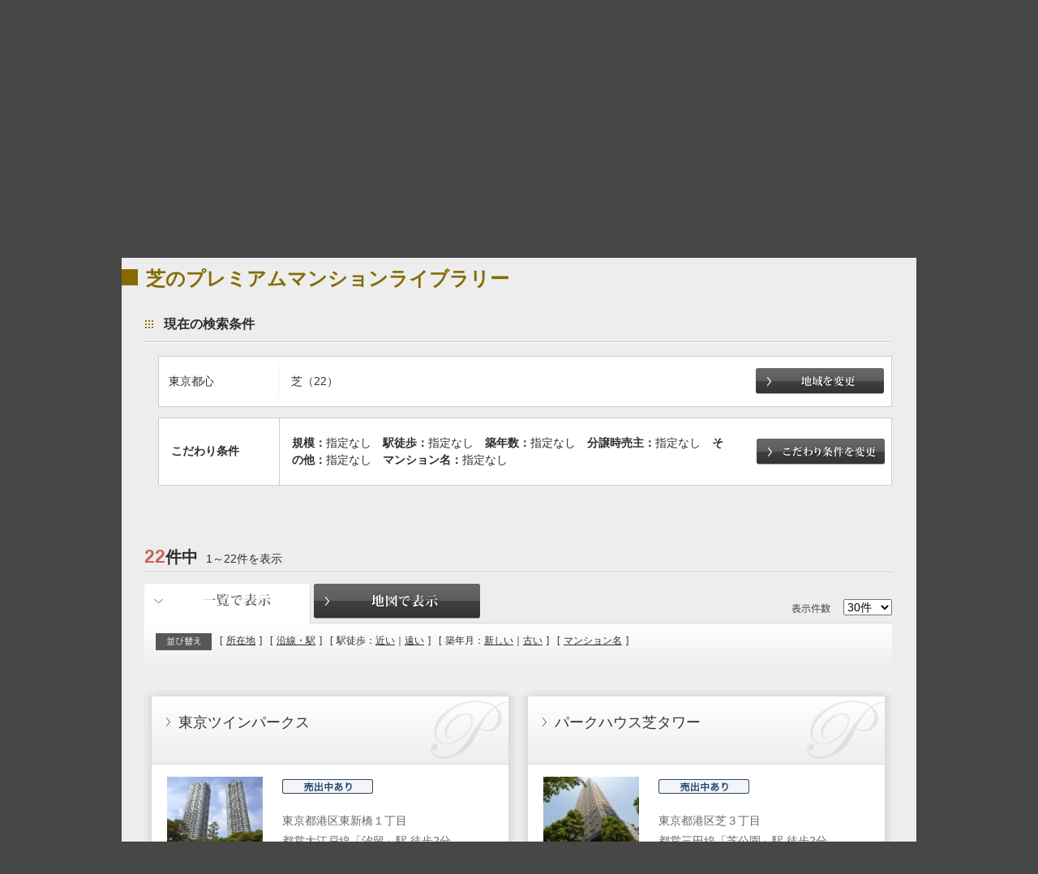

--- FILE ---
content_type: text/html;charset=Shift_JIS
request_url: https://www.stepon.co.jp/premier/shiba_ml/
body_size: 6637
content:
<!DOCTYPE html PUBLIC "-//W3C//DTD XHTML 1.0 Transitional//EN" "http://www.w3.org/TR/xhtml1/DTD/xhtml1-transitional.dtd">
<html xmlns="http://www.w3.org/1999/xhtml">
<head>

<meta http-equiv="Content-Type" content="text/html; charset=Shift_JIS" />
<meta http-equiv="Content-Style-Type" content="text/css" />
<meta http-equiv="Content-Script-Type" content="text/javascript" />
<meta name="robots" content="index,follow" />
<meta name="robots" content="noydir" />
<meta name="robots" content="noodp" />
<meta name="referrer" content="origin" />
<title>芝のプレミアムマンションライブラリー｜住友不動産ステップ</title>
<meta content="芝,プレミアム,マンション,中古,購入,売却,査定,賃貸" name="keywords" />
<meta content="芝のプレミアムマンションライブラリー。住友不動産ステップがセレクトしたプレミアムマンションを特集しました。中古マンションの購入・売却・賃貸は住友不動産ステップにご相談ください。" name="description" />
<!-- CSS -->
<link href="/common2013/css/autocomplete/jquery.ui.autocomplete.css" rel="stylesheet" />
<link href="/common2013/css/autocomplete/jquery.ui.menu.css" rel="stylesheet" />
<link href="/common2013/css/autocomplete/jquery-ui.css" rel="stylesheet" />

<!-- <link href="/common/css/import.css" rel="stylesheet" type="text/css" />-->
<!-- <link href="/common/css/useful.css" rel="stylesheet" type="text/css" />-->

<link href="/common2013/css/import.css" rel="stylesheet" type="text/css" />
<link href="/common2013/css/basic_style.css" rel="stylesheet" type="text/css" />
<link href="/common2013/css/mansion/shared/search.css" rel="stylesheet" type="text/css" />
<link href="/common2013/css/mansion/library/library_contents.css" rel="stylesheet" type="text/css" />

<!-- Keyword CSS -->


<!-- Premier CSS -->
<link rel="stylesheet" type="text/css" href="/common2013/css/premier/shared/premier_header.css" />
<link rel="stylesheet" type="text/css" href="/common2013/css/premier/shared/premier_footer.css" />
<link rel="stylesheet" type="text/css" href="/common2013/css/premier/shared/premier.css" />

<!-- Script -->
<script type="text/javascript" src="/common/js/default.js"></script>
<script type="text/javascript" src="/js/ext/jquery-1.10.1.min.js"></script>
<script type="text/javascript" src="/common2013/js/autocomplete/jquery.ui.core.js"></script>
<script type="text/javascript" src="/common2013/js/autocomplete/jquery.ui.widget.js"></script>
<script type="text/javascript" src="/common2013/js/autocomplete/jquery.ui.position.js"></script>
<script type="text/javascript" src="/common2013/js/autocomplete/jquery.ui.menu.js"></script>
<script type="text/javascript" src="/common2013/js/autocomplete/jquery.ui.autocomplete.js"></script>

<!-- <script type="text/javascript" src="/js/app/page.js"></script> -->
<script type="text/javascript" src="/js/lib/prototype.js"></script>
<script type="text/javascript" src="/js/app/mansion/library/list.js"></script>

<script type="text/javascript" src="/common2013/js/heightLine.js"></script>
<script type="text/javascript" src="/common2013/js/base.js"></script>
<script type="text/javascript" src="/common2013/js/basic_script.js" charset="utf-8"></script>
<script type="text/javascript" src="/common2013/js/placeholder.js" charset="utf-8"></script>
<script type="text/javascript" src="/common2013/js/buy/shared/search.js" charset="utf-8"></script>
<script type="text/javascript" src="/js/app/changeSp.js"></script>
<script type="text/javascript" src="/js/app/search/post_param.js"></script>
<script type="text/javascript" src="/js/app/component/more_link/post_param.js"></script>

<!-- modalbox -->
<link href="/common2013/css/mansion/shared/sr_condition.css" rel="stylesheet" type="text/css" />
<link href="/common2013/css/jquery.modalbox.css" rel="stylesheet" type="text/css" />
<script type="text/javascript" src="/common2013/js/mansion/s_area/section/photo/index.js"></script>

<!-- Unique Script -->
<script type="text/javascript" src="/common2013/js/buy/shared/auto_scroll.js" charset="utf-8"></script>

</head>
<body id="index">
<div id="container">
	<div id="global_header">
		<!-- modalbox -->
		<div id="modal">
			<link href="/common2013/css/buy/shared/sr_condition_list.css" rel="stylesheet" type="text/css" />
			<link href="/common2013/css/jquery.modalbox.css" rel="stylesheet" type="text/css" />
			<script type="text/javascript" src="/common2013/js/buy/shared/modal.js"></script>
			<script type="text/javascript" src="/js/app/component/modal.js"></script>
			<form id="stationForm" method="post"></form>
		</div>
		<script type="text/javascript" src="/common2013/js/jquery.modalbox-1.5.0-min.js"></script>
		<script type="text/javascript" src="/js/app/component/modal.js"></script>

		<div id="logo">
			<h1 class="sub">芝のプレミアムマンションライブラリー｜住友不動産ステップ</h1>
			<p class="main"><a href="/"><img src="/common2013/img/premier/shared/header/ttl_sfh_logo.png" width="120" height="18" alt="住友不動産ステップ" /></a></p>
		</div><!--/#logo-->
		<div class="title"><img src="/common2013/img/premier/shared/header/img_main_title.jpg" width="980" height="133" alt="Premium マンションライブラリー" /></div>
		<p class="smf"><a href="/"><img src="/common2013/img/premier/shared/header/btn_smf_top.gif" width="134" height="33" alt="住友不動産ステップTOP" /></a></p>
	</div><!--/#global_header-->

	<!-- スマートフォンページ遷移用バナー -->
	

	<div id="breadcrumbs">
		<ul class="clearfix">
			<li><a href="https://www.stepon.co.jp/">不動産トップ</a></li><li><a href="https://www.stepon.co.jp/premier/">プレミアムマンションライブラリー</a></li><li><a href="https://www.stepon.co.jp/premier/toshin/">都心</a></li><li class="current">芝</li>
		</ul>
	</div><!-- /#breadcrumbs -->

	<div id="topArea">
		

		<div>
    <div class="srCtg clearfix">
      <ul class="clearfix">
				<li><img src="/common2013/img/premier/shared/btn_sr_area_on.gif" class="" width="157" height="38" value="地域から探す" /></li>
				
				
				<li><a href="https://www.stepon.co.jp/premier/"><img src="/common2013/img/premier/shared/btn_sr_map_off.gif" class="imgoverGrobal" width="157" height="38" value="地図から探す" /></a></li>
      </ul>
    </div><!-- /.srCtg -->

    <!-- /.bukkenCtg -->
  </div>

		<h2 class="mttl clearfix">
			<span class="ttl00">芝のプレミアムマンションライブラリー</span>
		</h2>
	</div><!-- /#topArea -->

	<div id="contentsArea" class="clearfix">

<!-- ▼ メインコンテンツ -->
		<div id="mainCont">
			<div id="searchCondition" class="searchCont">
				<div class="areaBlock">
					<div class="titleBlock allCheckTorigger clearfix">
		<h3><span>現在の検索条件</span></h3>
		<!-- /.btns -->
	</div><!-- /.titleBlock -->
					<div class="innerBlock">
						
		<div class="conditionBlock">
			<script src="/js/app/search/now_condition_research.js" type="text/javascript"></script>
			<div class="conditionRow endRow">
				<dl class="top clearfix">
					<dt><span>東京都心</span><span class="spc heightLine-c1"></span></dt>
					<dd class="middle">
						<div class="inputItems heightLine-c1">
							<ul class="checkItems col4 borderNone end clearfix"><li class=" end "><span class="icn"></span><a href="/premier/shiba_ml/" class="singleTextLink">芝（22）</a></li></ul>
						</div>
					</dd>
					<dd class="end">
						<a href="/premier/toshin/#main" id="change_link"><img src="/common2013/img/premier/shared/btn_condition_area_off.gif" width="158" height="32" class="imgoverGrobal" /></a>
						
					</dd>
				</dl>
			</div>
		</div><!-- /.conditionBlock -->

		<table class="srTable srConditionTable">
			<tr>
				<th>こだわり条件</th>
				<td class="mid"><em>規模：</em>指定なし　<em>駅徒歩：</em>指定なし　<em>築年数：</em>指定なし　<em>分譲時売主：</em>指定なし　<em>その他：</em>指定なし　<em>マンション名：</em>指定なし</td>
				<td class="end"><a rel="ajax:/util/conditionsWindowMansionLibrary/?type=library&amp;searchType=brand&amp;brandUrl=shiba&amp;isStaticUrl=true&amp;premier=true" href="javascript:void(0);" class="openmodal"><img src="/common2013/img/premier/shared/btn_condition_kodawari_off.gif" width="158" height="32" alt="こだわり条件を変更" class="imgoverGrobal" /></a></td>
			</tr>
		</table>
	

						<div>
							<div class="pagenationBlock topBlock clearfix">
  	<p class="numDisplay"><em><span>22</span>件中</em><span>1～22件を表示</span></p>
  	
  </div>

							<div class="tabBlock dispList clearfix">
		<ul class="tab clearfix">
			
			<li><img src="/common2013/img/premier/shared/btn_tab_disp_list_on.gif" class="" width="205" height="49" alt="リストで表示" /></li>
			<li><a href="https://www.stepon.co.jp/premier/mapsearch/list/?type=library&amp;freeword=%93%8C%8B%9E%93%73%8D%60%8B%E6%8E%C5&amp;isCenter=on&amp;isPremium=on" onclick="onMapLink();" target="_blank"><img src="/common2013/img/premier/shared/btn_tab_disp_map_off.gif" class="imgoverGrobal" /></a></li>
		</ul>
		<div class="dispNum">
			<p><img src="/common2013/img/premier/shared/ttl_disp_number.gif" width="48" height="13" alt="表示件数" /><span></span></p>
			<select id="s_limit"><option value="30" url="/premier/shiba_ml/30_1/" selected="selected">30件</option><option value="50" url="/premier/shiba_ml/50_1/">50件</option><option value="100" url="/premier/shiba_ml/100_1/">100件</option></select>
		</div><!-- /.dispNum -->
	</div><!-- /.tabBlock -->

							
		
	<div class="conditionSortBlock clearfix">
		<p><img src="/common2013/img/premier/shared/ttl_condition_sort.gif" width="69" height="21" alt="並び替え" /></p>
		<ul class="clearfix">
			<li>[<span><a href="/premier/shiba_ml/?sortKey=address" class="post_param">所在地</a></span>]</li>
			<li>[<span><a href="/premier/shiba_ml/?sortKey=station" class="post_param">沿線・駅</a></span>]</li>
			<li>[<span>駅徒歩：<a href="/premier/shiba_ml/?sortKey=walkAsc" class="post_param">近い</a>｜<a href="/premier/shiba_ml/?sortKey=walkDesc" class="post_param">遠い</a></span>]</li>
			<li>[<span>築年月：<a href="/premier/shiba_ml/?sortKey=ageDesc" class="post_param">新しい</a>｜<a href="/premier/shiba_ml/?sortKey=ageAsc" class="post_param">古い</a></span>]</li>
			<li>[<span><a href="/premier/shiba_ml/?sortKey=mansionName" class="post_param">マンション名</a></span>]</li>
		</ul>
	</div><!-- /.conditionSortBlock -->
<!-- /.conditionSortBlock -->

		<div id="sellSrResultBlock">
			<span>
			<ul class="items heightLineParent clearfix">
				<!--　***** 物件 ***** -->
				<li class="item odd">
					<div class="wrapper">
						<div class="inner">
							<h3><a href="/premier/tokyo-twinparks/" target="_blank" class="post_param blank_window">東京ツインパークス</a></h3>
							<div onclick="openDetailPageByUrl( '/premier/tokyo-twinparks/' )" class="cnt clearfix">
								<div class="img">
									<p class="image"><img src="https://www.stepon.co.jp/pub/img/mansion/11401P/10802486/10802486_1.jpg" alt="東京ツインパークス" /><span class="spc"></span></p>
									
								</div><!--/.img-->
								<div class="doc">
									<ul class="icn clearfix">
									<li><img src="/common2013/img/premier/shared/icn_sell_sr_result_01.gif" width="112" height="18" alt="売出中あり" /></li>
									</ul>
									<p class="txt"><span>東京都港区東新橋１丁目</span><br /><span>都営大江戸線「汐留」駅 徒歩2分</span></p>
									<p class="txt"><em>築年月：</em><span>2002年09月築</span><br /><em>総戸数：</em><span>1000戸</span></p>
									<div class="info-wrapper">
										<dl class="info clearfix">
											<dt>売出中</dt>
											<dd><span>5</span>物件</dd>
										</dl>
										<dl class="info clearfix">
											<dt>売出価格</dt>
											<dd><span>2億1,800万円～4億9,800万円</span></dd>
										</dl>
									</div>

									
								</div><!--/.doc-->
								<div class="btns">
									<ul class="clearfix">
										<li><a href="javascript:void(0)" onclick="openSellInquiry( event, 'https://www.stepon.co.jp', '10802486'); return false;" target="_blank"><img src="/common2013/img/premier/shared/btn_sell_sr_result_01_off.gif" width="126" height="29" alt="売りたい" class="imgoverGrobal" /></a></li>
										<li><a href="javascript:void(0)" onclick="openBuyInquiry( event, 'https://www.stepon.co.jp', '10802486'); return false;" target="_blank"><img src="/common2013/img/premier/shared/btn_sell_sr_result_02_off.gif" width="126" height="29" alt="買いたい" class="imgoverGrobal" /></a></li>
									</ul>
								</div><!--/.btns-->
							</div><!--/.cnt-->
						</div><!--/.inner-->
						<div class="btm"></div>
					</div><!--/.wrapper-->
				</li><li class="item evn">
					<div class="wrapper">
						<div class="inner">
							<h3><a href="/premier/ph-shiba-tw/" target="_blank" class="post_param blank_window">パークハウス芝タワー</a></h3>
							<div onclick="openDetailPageByUrl( '/premier/ph-shiba-tw/' )" class="cnt clearfix">
								<div class="img">
									<p class="image"><img src="https://www.stepon.co.jp/pub/img/mansion/11401P/10802399/10802399_1.jpg" alt="パークハウス芝タワー" /><span class="spc"></span></p>
									
								</div><!--/.img-->
								<div class="doc">
									<ul class="icn clearfix">
									<li><img src="/common2013/img/premier/shared/icn_sell_sr_result_01.gif" width="112" height="18" alt="売出中あり" /></li>
									</ul>
									<p class="txt"><span>東京都港区芝３丁目</span><br /><span>都営三田線「芝公園」駅 徒歩2分</span></p>
									<p class="txt"><em>築年月：</em><span>2004年09月築</span><br /><em>総戸数：</em><span>178戸</span></p>
									<div class="info-wrapper">
										<dl class="info clearfix">
											<dt>売出中</dt>
											<dd><span>1</span>物件</dd>
										</dl>
										<dl class="info clearfix">
											<dt>売出価格</dt>
											<dd><span>3億1,500万円</span></dd>
										</dl>
									</div>

									
								</div><!--/.doc-->
								<div class="btns">
									<ul class="clearfix">
										<li><a href="javascript:void(0)" onclick="openSellInquiry( event, 'https://www.stepon.co.jp', '10802399'); return false;" target="_blank"><img src="/common2013/img/premier/shared/btn_sell_sr_result_01_off.gif" width="126" height="29" alt="売りたい" class="imgoverGrobal" /></a></li>
										<li><a href="javascript:void(0)" onclick="openBuyInquiry( event, 'https://www.stepon.co.jp', '10802399'); return false;" target="_blank"><img src="/common2013/img/premier/shared/btn_sell_sr_result_02_off.gif" width="126" height="29" alt="買いたい" class="imgoverGrobal" /></a></li>
									</ul>
								</div><!--/.btns-->
							</div><!--/.cnt-->
						</div><!--/.inner-->
						<div class="btm"></div>
					</div><!--/.wrapper-->
				</li><!--/.item.odd-->
			</ul>
			</span><span>
			<ul class="items heightLineParent clearfix">
				<!--　***** 物件 ***** -->
				<li class="item odd">
					<div class="wrapper">
						<div class="inner">
							<h3><a href="/premier/crestpmtw-shiba/" target="_blank" class="post_param blank_window">クレストプライムタワー芝</a></h3>
							<div onclick="openDetailPageByUrl( '/premier/crestpmtw-shiba/' )" class="cnt clearfix">
								<div class="img">
									<p class="image"><img src="https://www.stepon.co.jp/pub/img/mansion/11401P/10802392/10802392_1.jpg" alt="クレストプライムタワー芝" /><span class="spc"></span></p>
									
								</div><!--/.img-->
								<div class="doc">
									<ul class="icn clearfix">
									<li><img src="/common2013/img/premier/shared/icn_sell_sr_result_01.gif" width="112" height="18" alt="売出中あり" /></li>
									</ul>
									<p class="txt"><span>東京都港区芝１丁目</span><br /><span>山手線「浜松町」駅 徒歩6分</span></p>
									<p class="txt"><em>築年月：</em><span>2008年02月築</span><br /><em>総戸数：</em><span>483戸</span></p>
									<div class="info-wrapper">
										<dl class="info clearfix">
											<dt>売出中</dt>
											<dd><span>1</span>物件</dd>
										</dl>
										<dl class="info clearfix">
											<dt>売出価格</dt>
											<dd><span>2億8,500万円</span></dd>
										</dl>
									</div>

									
								</div><!--/.doc-->
								<div class="btns">
									<ul class="clearfix">
										<li><a href="javascript:void(0)" onclick="openSellInquiry( event, 'https://www.stepon.co.jp', '10802392'); return false;" target="_blank"><img src="/common2013/img/premier/shared/btn_sell_sr_result_01_off.gif" width="126" height="29" alt="売りたい" class="imgoverGrobal" /></a></li>
										<li><a href="javascript:void(0)" onclick="openBuyInquiry( event, 'https://www.stepon.co.jp', '10802392'); return false;" target="_blank"><img src="/common2013/img/premier/shared/btn_sell_sr_result_02_off.gif" width="126" height="29" alt="買いたい" class="imgoverGrobal" /></a></li>
									</ul>
								</div><!--/.btns-->
							</div><!--/.cnt-->
						</div><!--/.inner-->
						<div class="btm"></div>
					</div><!--/.wrapper-->
				</li><li class="item evn">
					<div class="wrapper">
						<div class="inner">
							<h3><a href="/premier/world-tw-rdc/" target="_blank" class="post_param blank_window">ワールドタワーレジデンス</a></h3>
							<div onclick="openDetailPageByUrl( '/premier/world-tw-rdc/' )" class="cnt clearfix">
								<div class="img">
									<p class="image"><img src="https://www.stepon.co.jp/pub/img/mansion/11401P/12400133/12400133_1.jpg" alt="ワールドタワーレジデンス" /><span class="spc"></span></p>
									<p class="capiton">画像枚数<span>5</span>枚</p>
								</div><!--/.img-->
								<div class="doc">
									<ul class="icn clearfix">
									<li><img src="/common2013/img/premier/shared/icn_sell_sr_result_01.gif" width="112" height="18" alt="売出中あり" /></li>
									</ul>
									<p class="txt"><span>東京都港区浜松町２丁目</span><br /><span>山手線「浜松町」駅 徒歩2分</span></p>
									<p class="txt"><em>築年月：</em><span>2024年11月築</span><br /><em>総戸数：</em><span>389戸</span></p>
									<div class="info-wrapper">
										<dl class="info clearfix">
											<dt>売出中</dt>
											<dd><span>2</span>物件</dd>
										</dl>
										<dl class="info clearfix">
											<dt>売出価格</dt>
											<dd><span>2億3,999万円～2億9,500万円</span></dd>
										</dl>
									</div>

									
								</div><!--/.doc-->
								<div class="btns">
									<ul class="clearfix">
										<li><a href="javascript:void(0)" onclick="openSellInquiry( event, 'https://www.stepon.co.jp', '12400133'); return false;" target="_blank"><img src="/common2013/img/premier/shared/btn_sell_sr_result_01_off.gif" width="126" height="29" alt="売りたい" class="imgoverGrobal" /></a></li>
										<li><a href="javascript:void(0)" onclick="openBuyInquiry( event, 'https://www.stepon.co.jp', '12400133'); return false;" target="_blank"><img src="/common2013/img/premier/shared/btn_sell_sr_result_02_off.gif" width="126" height="29" alt="買いたい" class="imgoverGrobal" /></a></li>
									</ul>
								</div><!--/.btns-->
							</div><!--/.cnt-->
						</div><!--/.inner-->
						<div class="btm"></div>
					</div><!--/.wrapper-->
				</li><!--/.item.odd-->
			</ul>
			</span><span>
			<ul class="items heightLineParent clearfix">
				<!--　***** 物件 ***** -->
				<li class="item odd">
					<div class="wrapper">
						<div class="inner">
							<h3><a href="/premier/pct-hamarikyu-tw/" target="_blank" class="post_param blank_window">パークコート浜離宮ザ・タワー</a></h3>
							<div onclick="openDetailPageByUrl( '/premier/pct-hamarikyu-tw/' )" class="cnt clearfix">
								<div class="img">
									<p class="image"><img src="https://www.stepon.co.jp/pub/img/mansion/11401P/11900528/11900528_1.jpg" alt="パークコート浜離宮ザ・タワー" /><span class="spc"></span></p>
									<p class="capiton">画像枚数<span>10</span>枚</p>
								</div><!--/.img-->
								<div class="doc">
									<ul class="icn clearfix">
									<li><img src="/common2013/img/premier/shared/icn_sell_sr_result_01.gif" width="112" height="18" alt="売出中あり" /></li>
									</ul>
									<p class="txt"><span>東京都港区浜松町１丁目</span><br /><span>山手線「浜松町」駅 徒歩5分</span></p>
									<p class="txt"><em>築年月：</em><span>2019年02月築</span><br /><em>総戸数：</em><span>563戸</span></p>
									<div class="info-wrapper">
										<dl class="info clearfix">
											<dt>売出中</dt>
											<dd><span>1</span>物件</dd>
										</dl>
										<dl class="info clearfix">
											<dt>売出価格</dt>
											<dd><span>2億9,800万円</span></dd>
										</dl>
									</div>

									
								</div><!--/.doc-->
								<div class="btns">
									<ul class="clearfix">
										<li><a href="javascript:void(0)" onclick="openSellInquiry( event, 'https://www.stepon.co.jp', '11900528'); return false;" target="_blank"><img src="/common2013/img/premier/shared/btn_sell_sr_result_01_off.gif" width="126" height="29" alt="売りたい" class="imgoverGrobal" /></a></li>
										<li><a href="javascript:void(0)" onclick="openBuyInquiry( event, 'https://www.stepon.co.jp', '11900528'); return false;" target="_blank"><img src="/common2013/img/premier/shared/btn_sell_sr_result_02_off.gif" width="126" height="29" alt="買いたい" class="imgoverGrobal" /></a></li>
									</ul>
								</div><!--/.btns-->
							</div><!--/.cnt-->
						</div><!--/.inner-->
						<div class="btm"></div>
					</div><!--/.wrapper-->
				</li><li class="item evn">
					<div class="wrapper">
						<div class="inner">
							<h3><a href="/premier/prktw-shibakoen/" target="_blank" class="post_param blank_window">パークタワー芝公園</a></h3>
							<div onclick="openDetailPageByUrl( '/premier/prktw-shibakoen/' )" class="cnt clearfix">
								<div class="img">
									<p class="image"><img src="https://www.stepon.co.jp/pub/img/mansion/11401P/11300087/11300087_1.jpg" alt="パークタワー芝公園" /><span class="spc"></span></p>
									<p class="capiton">画像枚数<span>5</span>枚</p>
								</div><!--/.img-->
								<div class="doc">
									<ul class="icn clearfix">
									<li><img src="/common2013/img/premier/shared/icn_sell_sr_result_01.gif" width="112" height="18" alt="売出中あり" /></li>
									</ul>
									<p class="txt"><span>東京都港区芝３丁目</span><br /><span>都営三田線「芝公園」駅 徒歩4分</span></p>
									<p class="txt"><em>築年月：</em><span>2012年12月築</span><br /><em>総戸数：</em><span>98戸</span></p>
									<div class="info-wrapper">
										<dl class="info clearfix">
											<dt>売出中</dt>
											<dd><span>1</span>物件</dd>
										</dl>
										<dl class="info clearfix">
											<dt>売出価格</dt>
											<dd><span>2億4,990万円</span></dd>
										</dl>
									</div>

									
								</div><!--/.doc-->
								<div class="btns">
									<ul class="clearfix">
										<li><a href="javascript:void(0)" onclick="openSellInquiry( event, 'https://www.stepon.co.jp', '11300087'); return false;" target="_blank"><img src="/common2013/img/premier/shared/btn_sell_sr_result_01_off.gif" width="126" height="29" alt="売りたい" class="imgoverGrobal" /></a></li>
										<li><a href="javascript:void(0)" onclick="openBuyInquiry( event, 'https://www.stepon.co.jp', '11300087'); return false;" target="_blank"><img src="/common2013/img/premier/shared/btn_sell_sr_result_02_off.gif" width="126" height="29" alt="買いたい" class="imgoverGrobal" /></a></li>
									</ul>
								</div><!--/.btns-->
							</div><!--/.cnt-->
						</div><!--/.inner-->
						<div class="btm"></div>
					</div><!--/.wrapper-->
				</li><!--/.item.odd-->
			</ul>
			</span><span>
			<ul class="items heightLineParent clearfix">
				<!--　***** 物件 ***** -->
				<li class="item odd">
					<div class="wrapper">
						<div class="inner">
							<h3><a href="/premier/katerina-mita/" target="_blank" class="post_param blank_window">カテリーナ三田タワースイート</a></h3>
							<div onclick="openDetailPageByUrl( '/premier/katerina-mita/' )" class="cnt clearfix">
								<div class="img">
									<p class="image"><img src="https://www.stepon.co.jp/pub/img/mansion/11401P/10802401/10802401_1.jpg" alt="カテリーナ三田タワースイート" /><span class="spc"></span></p>
									
								</div><!--/.img-->
								<div class="doc">
									<ul class="icn clearfix">
									<li><img src="/common2013/img/premier/shared/icn_sell_sr_result_03.gif" width="112" height="18" alt="賃貸募集中あり" /></li>
									</ul>
									<p class="txt"><span>東京都港区芝４丁目</span><br /><span>山手線「田町」駅 徒歩4分</span></p>
									<p class="txt"><em>築年月：</em><span>2006年08月築</span><br /><em>総戸数：</em><span>752戸</span></p>
									

									<div class="info-wrapper">
										<dl class="info clearfix">
											<dt>賃貸募集中</dt>
											<dd><span>1</span>物件</dd>
										</dl>
										<dl class="info clearfix">
											<dt>募集賃料</dt>
											<dd><span> 330,000円 </span></dd>
										</dl>
									</div>
								</div><!--/.doc-->
								<div class="btns">
									<ul class="clearfix">
										<li><a href="javascript:void(0)" onclick="openSellInquiry( event, 'https://www.stepon.co.jp', '10802401'); return false;" target="_blank"><img src="/common2013/img/premier/shared/btn_sell_sr_result_01_off.gif" width="126" height="29" alt="売りたい" class="imgoverGrobal" /></a></li>
										<li><a href="javascript:void(0)" onclick="openBuyInquiry( event, 'https://www.stepon.co.jp', '10802401'); return false;" target="_blank"><img src="/common2013/img/premier/shared/btn_sell_sr_result_02_off.gif" width="126" height="29" alt="買いたい" class="imgoverGrobal" /></a></li>
									</ul>
								</div><!--/.btns-->
							</div><!--/.cnt-->
						</div><!--/.inner-->
						<div class="btm"></div>
					</div><!--/.wrapper-->
				</li><li class="item evn">
					<div class="wrapper">
						<div class="inner">
							<h3><a href="/premier/shiba-ptw/" target="_blank" class="post_param blank_window">芝パークタワー</a></h3>
							<div onclick="openDetailPageByUrl( '/premier/shiba-ptw/' )" class="cnt clearfix">
								<div class="img">
									<p class="image"><img src="https://www.stepon.co.jp/pub/img/mansion/11401P/10802400/10802400_1.jpg" alt="芝パークタワー" /><span class="spc"></span></p>
									
								</div><!--/.img-->
								<div class="doc">
									<ul class="icn clearfix">
									
									</ul>
									<p class="txt"><span>東京都港区芝３丁目</span><br /><span>都営三田線「三田」駅 徒歩2分</span></p>
									<p class="txt"><em>築年月：</em><span>2001年05月築</span><br /><em>総戸数：</em><span>252戸</span></p>
									

									
								</div><!--/.doc-->
								<div class="btns">
									<ul class="clearfix">
										<li><a href="javascript:void(0)" onclick="openSellInquiry( event, 'https://www.stepon.co.jp', '10802400'); return false;" target="_blank"><img src="/common2013/img/premier/shared/btn_sell_sr_result_01_off.gif" width="126" height="29" alt="売りたい" class="imgoverGrobal" /></a></li>
										<li><a href="javascript:void(0)" onclick="openBuyInquiry( event, 'https://www.stepon.co.jp', '10802400'); return false;" target="_blank"><img src="/common2013/img/premier/shared/btn_sell_sr_result_02_off.gif" width="126" height="29" alt="買いたい" class="imgoverGrobal" /></a></li>
									</ul>
								</div><!--/.btns-->
							</div><!--/.cnt-->
						</div><!--/.inner-->
						<div class="btm"></div>
					</div><!--/.wrapper-->
				</li><!--/.item.odd-->
			</ul>
			</span><span>
			<ul class="items heightLineParent clearfix">
				<!--　***** 物件 ***** -->
				<li class="item odd">
					<div class="wrapper">
						<div class="inner">
							<h3><a href="/premier/cths-tokyoshinbashi/" target="_blank" class="post_param blank_window">シティハウス東京新橋ステーションコート</a></h3>
							<div onclick="openDetailPageByUrl( '/premier/cths-tokyoshinbashi/' )" class="cnt clearfix">
								<div class="img">
									<p class="image"><img src="https://www.stepon.co.jp/pub/img/mansion/11403P/10802430/10802430_1.jpg" alt="シティハウス東京新橋ステーションコート" /><span class="spc"></span></p>
									<p class="capiton">画像枚数<span>10</span>枚</p>
								</div><!--/.img-->
								<div class="doc">
									<ul class="icn clearfix">
									
									</ul>
									<p class="txt"><span>東京都港区新橋６丁目</span><br /><span>都営三田線「御成門」駅 徒歩3分</span></p>
									<p class="txt"><em>築年月：</em><span>2004年09月築</span><br /><em>総戸数：</em><span>110戸</span></p>
									

									
								</div><!--/.doc-->
								<div class="btns">
									<ul class="clearfix">
										<li><a href="javascript:void(0)" onclick="openSellInquiry( event, 'https://www.stepon.co.jp', '10802430'); return false;" target="_blank"><img src="/common2013/img/premier/shared/btn_sell_sr_result_01_off.gif" width="126" height="29" alt="売りたい" class="imgoverGrobal" /></a></li>
										<li><a href="javascript:void(0)" onclick="openBuyInquiry( event, 'https://www.stepon.co.jp', '10802430'); return false;" target="_blank"><img src="/common2013/img/premier/shared/btn_sell_sr_result_02_off.gif" width="126" height="29" alt="買いたい" class="imgoverGrobal" /></a></li>
									</ul>
								</div><!--/.btns-->
							</div><!--/.cnt-->
						</div><!--/.inner-->
						<div class="btm"></div>
					</div><!--/.wrapper-->
				</li><li class="item evn">
					<div class="wrapper">
						<div class="inner">
							<h3><a href="/premier/tphs-shibakouen/" target="_blank" class="post_param blank_window">ザ・パークハウス芝公園</a></h3>
							<div onclick="openDetailPageByUrl( '/premier/tphs-shibakouen/' )" class="cnt clearfix">
								<div class="img">
									<p class="image"><img src="https://www.stepon.co.jp/pub/img/mansion/11402U/11300088/11300088_1.jpg" alt="ザ・パークハウス芝公園" /><span class="spc"></span></p>
									<p class="capiton">画像枚数<span>10</span>枚</p>
								</div><!--/.img-->
								<div class="doc">
									<ul class="icn clearfix">
									
									</ul>
									<p class="txt"><span>東京都港区芝公園３丁目</span><br /><span>東京メトロ日比谷線「神谷町」駅 徒歩5分</span></p>
									<p class="txt"><em>築年月：</em><span>2012年05月築</span><br /><em>総戸数：</em><span>24戸</span></p>
									

									
								</div><!--/.doc-->
								<div class="btns">
									<ul class="clearfix">
										<li><a href="javascript:void(0)" onclick="openSellInquiry( event, 'https://www.stepon.co.jp', '11300088'); return false;" target="_blank"><img src="/common2013/img/premier/shared/btn_sell_sr_result_01_off.gif" width="126" height="29" alt="売りたい" class="imgoverGrobal" /></a></li>
										<li><a href="javascript:void(0)" onclick="openBuyInquiry( event, 'https://www.stepon.co.jp', '11300088'); return false;" target="_blank"><img src="/common2013/img/premier/shared/btn_sell_sr_result_02_off.gif" width="126" height="29" alt="買いたい" class="imgoverGrobal" /></a></li>
									</ul>
								</div><!--/.btns-->
							</div><!--/.cnt-->
						</div><!--/.inner-->
						<div class="btm"></div>
					</div><!--/.wrapper-->
				</li><!--/.item.odd-->
			</ul>
			</span><span>
			<ul class="items heightLineParent clearfix">
				<!--　***** 物件 ***** -->
				<li class="item odd">
					<div class="wrapper">
						<div class="inner">
							<h3><a href="/premier/tphs-a-onarimon/" target="_blank" class="post_param blank_window">ザ・パークハウスアーバンス御成門</a></h3>
							<div onclick="openDetailPageByUrl( '/premier/tphs-a-onarimon/' )" class="cnt clearfix">
								<div class="img">
									<p class="image"><img src="https://www.stepon.co.jp/pub/img/mansion/11401P/11300091/11300091_1.jpg" alt="ザ・パークハウスアーバンス御成門" /><span class="spc"></span></p>
									<p class="capiton">画像枚数<span>10</span>枚</p>
								</div><!--/.img-->
								<div class="doc">
									<ul class="icn clearfix">
									
									</ul>
									<p class="txt"><span>東京都港区新橋６丁目</span><br /><span>都営三田線「御成門」駅 徒歩5分</span></p>
									<p class="txt"><em>築年月：</em><span>2012年08月築</span><br /><em>総戸数：</em><span>56戸</span></p>
									

									
								</div><!--/.doc-->
								<div class="btns">
									<ul class="clearfix">
										<li><a href="javascript:void(0)" onclick="openSellInquiry( event, 'https://www.stepon.co.jp', '11300091'); return false;" target="_blank"><img src="/common2013/img/premier/shared/btn_sell_sr_result_01_off.gif" width="126" height="29" alt="売りたい" class="imgoverGrobal" /></a></li>
										<li><a href="javascript:void(0)" onclick="openBuyInquiry( event, 'https://www.stepon.co.jp', '11300091'); return false;" target="_blank"><img src="/common2013/img/premier/shared/btn_sell_sr_result_02_off.gif" width="126" height="29" alt="買いたい" class="imgoverGrobal" /></a></li>
									</ul>
								</div><!--/.btns-->
							</div><!--/.cnt-->
						</div><!--/.inner-->
						<div class="btm"></div>
					</div><!--/.wrapper-->
				</li><li class="item evn">
					<div class="wrapper">
						<div class="inner">
							<h3><a href="/premier/zephyr-shibakouen/" target="_blank" class="post_param blank_window">ゼファー芝公園</a></h3>
							<div onclick="openDetailPageByUrl( '/premier/zephyr-shibakouen/' )" class="cnt clearfix">
								<div class="img">
									<p class="image"><img src="https://www.stepon.co.jp/pub/img/mansion/11401P/11014777/11014777_1.jpg" alt="ゼファー芝公園" /><span class="spc"></span></p>
									<p class="capiton">画像枚数<span>10</span>枚</p>
								</div><!--/.img-->
								<div class="doc">
									<ul class="icn clearfix">
									
									</ul>
									<p class="txt"><span>東京都港区芝２丁目</span><br /><span>都営三田線「芝公園」駅 徒歩5分</span></p>
									<p class="txt"><em>築年月：</em><span>2000年10月築</span><br /><em>総戸数：</em><span>23戸</span></p>
									

									
								</div><!--/.doc-->
								<div class="btns">
									<ul class="clearfix">
										<li><a href="javascript:void(0)" onclick="openSellInquiry( event, 'https://www.stepon.co.jp', '11014777'); return false;" target="_blank"><img src="/common2013/img/premier/shared/btn_sell_sr_result_01_off.gif" width="126" height="29" alt="売りたい" class="imgoverGrobal" /></a></li>
										<li><a href="javascript:void(0)" onclick="openBuyInquiry( event, 'https://www.stepon.co.jp', '11014777'); return false;" target="_blank"><img src="/common2013/img/premier/shared/btn_sell_sr_result_02_off.gif" width="126" height="29" alt="買いたい" class="imgoverGrobal" /></a></li>
									</ul>
								</div><!--/.btns-->
							</div><!--/.cnt-->
						</div><!--/.inner-->
						<div class="btm"></div>
					</div><!--/.wrapper-->
				</li><!--/.item.odd-->
			</ul>
			</span><span>
			<ul class="items heightLineParent clearfix">
				<!--　***** 物件 ***** -->
				<li class="item odd">
					<div class="wrapper">
						<div class="inner">
							<h3><a href="/premier/palace-dio-mita/" target="_blank" class="post_param blank_window">パレステュディオ三田</a></h3>
							<div onclick="openDetailPageByUrl( '/premier/palace-dio-mita/' )" class="cnt clearfix">
								<div class="img">
									<p class="image"><img src="https://www.stepon.co.jp/pub/img/mansion/11403P/10823299/10823299_1.jpg" alt="パレステュディオ三田" /><span class="spc"></span></p>
									<p class="capiton">画像枚数<span>10</span>枚</p>
								</div><!--/.img-->
								<div class="doc">
									<ul class="icn clearfix">
									
									</ul>
									<p class="txt"><span>東京都港区芝４丁目</span><br /><span>都営三田線「三田」駅 徒歩3分</span></p>
									<p class="txt"><em>築年月：</em><span>2004年01月築</span><br /><em>総戸数：</em><span>100戸</span></p>
									

									
								</div><!--/.doc-->
								<div class="btns">
									<ul class="clearfix">
										<li><a href="javascript:void(0)" onclick="openSellInquiry( event, 'https://www.stepon.co.jp', '10823299'); return false;" target="_blank"><img src="/common2013/img/premier/shared/btn_sell_sr_result_01_off.gif" width="126" height="29" alt="売りたい" class="imgoverGrobal" /></a></li>
										<li><a href="javascript:void(0)" onclick="openBuyInquiry( event, 'https://www.stepon.co.jp', '10823299'); return false;" target="_blank"><img src="/common2013/img/premier/shared/btn_sell_sr_result_02_off.gif" width="126" height="29" alt="買いたい" class="imgoverGrobal" /></a></li>
									</ul>
								</div><!--/.btns-->
							</div><!--/.cnt-->
						</div><!--/.inner-->
						<div class="btm"></div>
					</div><!--/.wrapper-->
				</li><li class="item evn">
					<div class="wrapper">
						<div class="inner">
							<h3><a href="/premier/concieria-hamamatsucho-tp/" target="_blank" class="post_param blank_window">コンシェリア浜松町トウキョウプレミアム</a></h3>
							<div onclick="openDetailPageByUrl( '/premier/concieria-hamamatsucho-tp/' )" class="cnt clearfix">
								<div class="img">
									<p class="image"><img src="https://www.stepon.co.jp/pub/img/mansion/11403P/11813589/11813589_1.jpg" alt="コンシェリア浜松町トウキョウプレミアム" /><span class="spc"></span></p>
									<p class="capiton">画像枚数<span>10</span>枚</p>
								</div><!--/.img-->
								<div class="doc">
									<ul class="icn clearfix">
									
									</ul>
									<p class="txt"><span>東京都港区浜松町１丁目</span><br /><span>都営大江戸線「大門」駅 徒歩2分</span></p>
									<p class="txt"><em>築年月：</em><span>2017年03月築</span><br /><em>総戸数：</em><span>65戸</span></p>
									

									
								</div><!--/.doc-->
								<div class="btns">
									<ul class="clearfix">
										<li><a href="javascript:void(0)" onclick="openSellInquiry( event, 'https://www.stepon.co.jp', '11813589'); return false;" target="_blank"><img src="/common2013/img/premier/shared/btn_sell_sr_result_01_off.gif" width="126" height="29" alt="売りたい" class="imgoverGrobal" /></a></li>
										<li><a href="javascript:void(0)" onclick="openBuyInquiry( event, 'https://www.stepon.co.jp', '11813589'); return false;" target="_blank"><img src="/common2013/img/premier/shared/btn_sell_sr_result_02_off.gif" width="126" height="29" alt="買いたい" class="imgoverGrobal" /></a></li>
									</ul>
								</div><!--/.btns-->
							</div><!--/.cnt-->
						</div><!--/.inner-->
						<div class="btm"></div>
					</div><!--/.wrapper-->
				</li><!--/.item.odd-->
			</ul>
			</span><span>
			<ul class="items heightLineParent clearfix">
				<!--　***** 物件 ***** -->
				<li class="item odd">
					<div class="wrapper">
						<div class="inner">
							<h3><a href="/premier/gg-mita/" target="_blank" class="post_param blank_window">グランドガーラ三田</a></h3>
							<div onclick="openDetailPageByUrl( '/premier/gg-mita/' )" class="cnt clearfix">
								<div class="img">
									<p class="image"><img src="https://www.stepon.co.jp/pub/img/mansion/11403P/10823303/10823303_1.jpg" alt="グランドガーラ三田" /><span class="spc"></span></p>
									<p class="capiton">画像枚数<span>10</span>枚</p>
								</div><!--/.img-->
								<div class="doc">
									<ul class="icn clearfix">
									
									</ul>
									<p class="txt"><span>東京都港区芝５丁目</span><br /><span>都営三田線「三田」駅 徒歩5分</span></p>
									<p class="txt"><em>築年月：</em><span>2004年11月築</span><br /><em>総戸数：</em><span>189戸</span></p>
									

									
								</div><!--/.doc-->
								<div class="btns">
									<ul class="clearfix">
										<li><a href="javascript:void(0)" onclick="openSellInquiry( event, 'https://www.stepon.co.jp', '10823303'); return false;" target="_blank"><img src="/common2013/img/premier/shared/btn_sell_sr_result_01_off.gif" width="126" height="29" alt="売りたい" class="imgoverGrobal" /></a></li>
										<li><a href="javascript:void(0)" onclick="openBuyInquiry( event, 'https://www.stepon.co.jp', '10823303'); return false;" target="_blank"><img src="/common2013/img/premier/shared/btn_sell_sr_result_02_off.gif" width="126" height="29" alt="買いたい" class="imgoverGrobal" /></a></li>
									</ul>
								</div><!--/.btns-->
							</div><!--/.cnt-->
						</div><!--/.inner-->
						<div class="btm"></div>
					</div><!--/.wrapper-->
				</li><li class="item evn">
					<div class="wrapper">
						<div class="inner">
							<h3><a href="/premier/veznt-shibanomori-hltph/" target="_blank" class="post_param blank_window">ヴェーゼント芝の杜ヒルトップハウス</a></h3>
							<div onclick="openDetailPageByUrl( '/premier/veznt-shibanomori-hltph/' )" class="cnt clearfix">
								<div class="img">
									<p class="image"><img src="https://www.stepon.co.jp/pub/img/mansion/11402U/10802426/10802426_1.jpg" alt="ヴェーゼント芝の杜ヒルトップハウス" /><span class="spc"></span></p>
									<p class="capiton">画像枚数<span>10</span>枚</p>
								</div><!--/.img-->
								<div class="doc">
									<ul class="icn clearfix">
									
									</ul>
									<p class="txt"><span>東京都港区芝公園３丁目</span><br /><span>東京メトロ日比谷線「神谷町」駅 徒歩6分</span></p>
									<p class="txt"><em>築年月：</em><span>2005年02月築</span><br /><em>総戸数：</em><span>83戸</span></p>
									

									
								</div><!--/.doc-->
								<div class="btns">
									<ul class="clearfix">
										<li><a href="javascript:void(0)" onclick="openSellInquiry( event, 'https://www.stepon.co.jp', '10802426'); return false;" target="_blank"><img src="/common2013/img/premier/shared/btn_sell_sr_result_01_off.gif" width="126" height="29" alt="売りたい" class="imgoverGrobal" /></a></li>
										<li><a href="javascript:void(0)" onclick="openBuyInquiry( event, 'https://www.stepon.co.jp', '10802426'); return false;" target="_blank"><img src="/common2013/img/premier/shared/btn_sell_sr_result_02_off.gif" width="126" height="29" alt="買いたい" class="imgoverGrobal" /></a></li>
									</ul>
								</div><!--/.btns-->
							</div><!--/.cnt-->
						</div><!--/.inner-->
						<div class="btm"></div>
					</div><!--/.wrapper-->
				</li><!--/.item.odd-->
			</ul>
			</span><span>
			<ul class="items heightLineParent clearfix">
				<!--　***** 物件 ***** -->
				<li class="item odd">
					<div class="wrapper">
						<div class="inner">
							<h3><a href="/premier/proud-shibakouen/" target="_blank" class="post_param blank_window">プラウド芝公園</a></h3>
							<div onclick="openDetailPageByUrl( '/premier/proud-shibakouen/' )" class="cnt clearfix">
								<div class="img">
									<p class="image"><img src="https://www.stepon.co.jp/pub/img/mansion/11401P/11700562/11700562_1.jpg" alt="プラウド芝公園" /><span class="spc"></span></p>
									<p class="capiton">画像枚数<span>8</span>枚</p>
								</div><!--/.img-->
								<div class="doc">
									<ul class="icn clearfix">
									
									</ul>
									<p class="txt"><span>東京都港区芝２丁目</span><br /><span>都営三田線「芝公園」駅 徒歩5分</span></p>
									<p class="txt"><em>築年月：</em><span>2017年10月築</span><br /><em>総戸数：</em><span>51戸</span></p>
									

									
								</div><!--/.doc-->
								<div class="btns">
									<ul class="clearfix">
										<li><a href="javascript:void(0)" onclick="openSellInquiry( event, 'https://www.stepon.co.jp', '11700562'); return false;" target="_blank"><img src="/common2013/img/premier/shared/btn_sell_sr_result_01_off.gif" width="126" height="29" alt="売りたい" class="imgoverGrobal" /></a></li>
										<li><a href="javascript:void(0)" onclick="openBuyInquiry( event, 'https://www.stepon.co.jp', '11700562'); return false;" target="_blank"><img src="/common2013/img/premier/shared/btn_sell_sr_result_02_off.gif" width="126" height="29" alt="買いたい" class="imgoverGrobal" /></a></li>
									</ul>
								</div><!--/.btns-->
							</div><!--/.cnt-->
						</div><!--/.inner-->
						<div class="btm"></div>
					</div><!--/.wrapper-->
				</li><li class="item evn">
					<div class="wrapper">
						<div class="inner">
							<h3><a href="/premier/gg-shibakouen/" target="_blank" class="post_param blank_window">グランド・ガーラ芝公園</a></h3>
							<div onclick="openDetailPageByUrl( '/premier/gg-shibakouen/' )" class="cnt clearfix">
								<div class="img">
									<p class="image"><img src="https://www.stepon.co.jp/pub/img/mansion/11403P/11014808/11014808_1.jpg" alt="グランド・ガーラ芝公園" /><span class="spc"></span></p>
									<p class="capiton">画像枚数<span>7</span>枚</p>
								</div><!--/.img-->
								<div class="doc">
									<ul class="icn clearfix">
									
									</ul>
									<p class="txt"><span>東京都港区芝３丁目</span><br /><span>都営三田線「芝公園」駅 徒歩2分</span></p>
									<p class="txt"><em>築年月：</em><span>2002年06月築</span><br /><em>総戸数：</em><span>159戸</span></p>
									

									
								</div><!--/.doc-->
								<div class="btns">
									<ul class="clearfix">
										<li><a href="javascript:void(0)" onclick="openSellInquiry( event, 'https://www.stepon.co.jp', '11014808'); return false;" target="_blank"><img src="/common2013/img/premier/shared/btn_sell_sr_result_01_off.gif" width="126" height="29" alt="売りたい" class="imgoverGrobal" /></a></li>
										<li><a href="javascript:void(0)" onclick="openBuyInquiry( event, 'https://www.stepon.co.jp', '11014808'); return false;" target="_blank"><img src="/common2013/img/premier/shared/btn_sell_sr_result_02_off.gif" width="126" height="29" alt="買いたい" class="imgoverGrobal" /></a></li>
									</ul>
								</div><!--/.btns-->
							</div><!--/.cnt-->
						</div><!--/.inner-->
						<div class="btm"></div>
					</div><!--/.wrapper-->
				</li><!--/.item.odd-->
			</ul>
			</span><span>
			<ul class="items heightLineParent clearfix">
				<!--　***** 物件 ***** -->
				<li class="item odd">
					<div class="wrapper">
						<div class="inner">
							<h3><a href="/premier/tpcos-shibakouen/" target="_blank" class="post_param blank_window">ザ・パークワンズ芝公園</a></h3>
							<div onclick="openDetailPageByUrl( '/premier/tpcos-shibakouen/' )" class="cnt clearfix">
								<div class="img">
									<p class="image"><img src="https://www.stepon.co.jp/pub/img/mansion/11403P/11813282/11813282_1.jpg" alt="ザ・パークワンズ芝公園" /><span class="spc"></span></p>
									<p class="capiton">画像枚数<span>5</span>枚</p>
								</div><!--/.img-->
								<div class="doc">
									<ul class="icn clearfix">
									
									</ul>
									<p class="txt"><span>東京都港区芝２丁目</span><br /><span>都営三田線「芝公園」駅 徒歩3分</span></p>
									<p class="txt"><em>築年月：</em><span>2018年04月築</span><br /><em>総戸数：</em><span>81戸</span></p>
									

									
								</div><!--/.doc-->
								<div class="btns">
									<ul class="clearfix">
										<li><a href="javascript:void(0)" onclick="openSellInquiry( event, 'https://www.stepon.co.jp', '11813282'); return false;" target="_blank"><img src="/common2013/img/premier/shared/btn_sell_sr_result_01_off.gif" width="126" height="29" alt="売りたい" class="imgoverGrobal" /></a></li>
										<li><a href="javascript:void(0)" onclick="openBuyInquiry( event, 'https://www.stepon.co.jp', '11813282'); return false;" target="_blank"><img src="/common2013/img/premier/shared/btn_sell_sr_result_02_off.gif" width="126" height="29" alt="買いたい" class="imgoverGrobal" /></a></li>
									</ul>
								</div><!--/.btns-->
							</div><!--/.cnt-->
						</div><!--/.inner-->
						<div class="btm"></div>
					</div><!--/.wrapper-->
				</li><li class="item evn">
					<div class="wrapper">
						<div class="inner">
							<h3><a href="/premier/fml-shibakoen-grdsit/" target="_blank" class="post_param blank_window">ファミール芝公園グランスイート　ラ・ヴィル</a></h3>
							<div onclick="openDetailPageByUrl( '/premier/fml-shibakoen-grdsit/' )" class="cnt clearfix">
								<div class="img">
									<p class="image"><img src="https://www.stepon.co.jp/pub/img/mansion/11401P/10802396/10802396_1.jpg" alt="ファミール芝公園グランスイート　ラ・ヴィル" /><span class="spc"></span></p>
									<p class="capiton">画像枚数<span>5</span>枚</p>
								</div><!--/.img-->
								<div class="doc">
									<ul class="icn clearfix">
									
									</ul>
									<p class="txt"><span>東京都港区芝２丁目</span><br /><span>山手線「田町」駅 徒歩9分</span></p>
									<p class="txt"><em>築年月：</em><span>2003年02月築</span><br /><em>総戸数：</em><span>87戸</span></p>
									

									
								</div><!--/.doc-->
								<div class="btns">
									<ul class="clearfix">
										<li><a href="javascript:void(0)" onclick="openSellInquiry( event, 'https://www.stepon.co.jp', '10802396'); return false;" target="_blank"><img src="/common2013/img/premier/shared/btn_sell_sr_result_01_off.gif" width="126" height="29" alt="売りたい" class="imgoverGrobal" /></a></li>
										<li><a href="javascript:void(0)" onclick="openBuyInquiry( event, 'https://www.stepon.co.jp', '10802396'); return false;" target="_blank"><img src="/common2013/img/premier/shared/btn_sell_sr_result_02_off.gif" width="126" height="29" alt="買いたい" class="imgoverGrobal" /></a></li>
									</ul>
								</div><!--/.btns-->
							</div><!--/.cnt-->
						</div><!--/.inner-->
						<div class="btm"></div>
					</div><!--/.wrapper-->
				</li><!--/.item.odd-->
			</ul>
			</span><span>
			<ul class="items heightLineParent clearfix">
				<!--　***** 物件 ***** -->
				<li class="item odd">
					<div class="wrapper">
						<div class="inner">
							<h3><a href="/premier/intio-shibakoen/" target="_blank" class="post_param blank_window">イニシアイオ芝公園</a></h3>
							<div onclick="openDetailPageByUrl( '/premier/intio-shibakoen/' )" class="cnt clearfix">
								<div class="img">
									<p class="image"><img src="https://www.stepon.co.jp/pub/img/mansion/11402O/11300086/11300086_1.jpg" alt="イニシアイオ芝公園" /><span class="spc"></span></p>
									<p class="capiton">画像枚数<span>5</span>枚</p>
								</div><!--/.img-->
								<div class="doc">
									<ul class="icn clearfix">
									
									</ul>
									<p class="txt"><span>東京都港区芝２丁目</span><br /><span>都営三田線「芝公園」駅 徒歩4分</span></p>
									<p class="txt"><em>築年月：</em><span>2011年08月築</span><br /><em>総戸数：</em><span>49戸</span></p>
									

									
								</div><!--/.doc-->
								<div class="btns">
									<ul class="clearfix">
										<li><a href="javascript:void(0)" onclick="openSellInquiry( event, 'https://www.stepon.co.jp', '11300086'); return false;" target="_blank"><img src="/common2013/img/premier/shared/btn_sell_sr_result_01_off.gif" width="126" height="29" alt="売りたい" class="imgoverGrobal" /></a></li>
										<li><a href="javascript:void(0)" onclick="openBuyInquiry( event, 'https://www.stepon.co.jp', '11300086'); return false;" target="_blank"><img src="/common2013/img/premier/shared/btn_sell_sr_result_02_off.gif" width="126" height="29" alt="買いたい" class="imgoverGrobal" /></a></li>
									</ul>
								</div><!--/.btns-->
							</div><!--/.cnt-->
						</div><!--/.inner-->
						<div class="btm"></div>
					</div><!--/.wrapper-->
				</li><li class="item evn">
					<div class="wrapper">
						<div class="inner">
							<h3><a href="/premier/grnbrg-shibakoen/" target="_blank" class="post_param blank_window">グランベルク芝公園</a></h3>
							<div onclick="openDetailPageByUrl( '/premier/grnbrg-shibakoen/' )" class="cnt clearfix">
								<div class="img">
									<p class="image"><img src="https://www.stepon.co.jp/pub/img/mansion/11401P/10802394/10802394_1.jpg" alt="グランベルク芝公園" /><span class="spc"></span></p>
									<p class="capiton">画像枚数<span>5</span>枚</p>
								</div><!--/.img-->
								<div class="doc">
									<ul class="icn clearfix">
									
									</ul>
									<p class="txt"><span>東京都港区芝２丁目</span><br /><span>山手線「田町」駅 徒歩10分</span></p>
									<p class="txt"><em>築年月：</em><span>2000年03月築</span><br /><em>総戸数：</em><span>56戸</span></p>
									

									
								</div><!--/.doc-->
								<div class="btns">
									<ul class="clearfix">
										<li><a href="javascript:void(0)" onclick="openSellInquiry( event, 'https://www.stepon.co.jp', '10802394'); return false;" target="_blank"><img src="/common2013/img/premier/shared/btn_sell_sr_result_01_off.gif" width="126" height="29" alt="売りたい" class="imgoverGrobal" /></a></li>
										<li><a href="javascript:void(0)" onclick="openBuyInquiry( event, 'https://www.stepon.co.jp', '10802394'); return false;" target="_blank"><img src="/common2013/img/premier/shared/btn_sell_sr_result_02_off.gif" width="126" height="29" alt="買いたい" class="imgoverGrobal" /></a></li>
									</ul>
								</div><!--/.btns-->
							</div><!--/.cnt-->
						</div><!--/.inner-->
						<div class="btm"></div>
					</div><!--/.wrapper-->
				</li><!--/.item.odd-->
			</ul>
			</span>
		</div><!-- /.sellSrResultBlock -->
	

							<div><div class="pagenationBlock btmBlock clearfix">
  	
  	
  </div></div>
						</div>

						<!-- /.saleItemsBlock -->
					</div><!-- /.innerBlock -->

					<div id="searchTownName" class="contBlock"><div id="more_link" class="contBlock">
		<h2><span class="inner">東京都のブランドエリアから探す</span></h2>
		<ul class="sqzList clearfix">
			<li><a href="/premier/aoyama_ml/" class="post_param">青山</a></li><li><a href="/premier/akasaka_ml/" class="post_param">赤坂</a></li><li><a href="/premier/azabu_ml/" class="post_param">麻布</a></li><li><a href="/premier/azabujuban_ml/" class="post_param">麻布十番</a></li><li><a href="/premier/iidabashi_ml/" class="post_param">飯田橋</a></li><li><a href="/premier/ichigaya-kagurazaka_ml/" class="post_param">市ヶ谷・神楽坂</a></li><li><a href="/premier/oosaki_ml/" class="post_param">大崎</a></li><li><a href="/premier/ginza-shiodome_ml/" class="post_param">銀座・汐留</a></li><li><a href="/premier/kudan_ml/" class="post_param">九段</a></li><li><a href="/premier/gotanda_ml/" class="post_param">五反田</a></li><li><a href="/premier/shinagawa_ml/" class="post_param">品川</a></li><li><a href="/premier/shiba_ml/" class="post_param">芝</a></li><li><a href="/premier/shibaura-daiba_ml/" class="post_param">芝浦・台場</a></li><li><a href="/premier/shibuya_ml/" class="post_param">渋谷</a></li><li><a href="/premier/shirokane_ml/" class="post_param">白金</a></li><li><a href="/premier/jingumae-sendagaya_ml/" class="post_param">神宮前・千駄ヶ谷</a></li><li><a href="/premier/daikanyama-ebisu_ml/" class="post_param">代官山・恵比寿</a></li><li><a href="/premier/takanawa_ml/" class="post_param">高輪</a></li><li><a href="/premier/tsukishima-kachidoki_ml/" class="post_param">月島・勝どき</a></li><li><a href="/premier/toyosu_ml/" class="post_param">豊洲</a></li><li><a href="/premier/toranomon_ml/" class="post_param">虎ノ門</a></li><li><a href="/premier/bancho-kojimachi_ml/" class="post_param">番町・麹町</a></li><li><a href="/premier/hiroo_ml/" class="post_param">広尾</a></li><li><a href="/premier/mita_ml/" class="post_param">三田</a></li><li><a href="/premier/meguro_ml/" class="post_param">目黒</a></li><li><a href="/premier/yotsuya_ml/" class="post_param">四谷</a></li><li><a href="/premier/roppongi_ml/" class="post_param">六本木</a></li><li><a href="/premier/sengoku_ml/" class="post_param">千石</a></li><li><a href="/premier/honkomagome_ml/" class="post_param">本駒込</a></li><li><a href="/premier/koishikawa_ml/" class="post_param">小石川</a></li><li><a href="/premier/nishikata_ml/" class="post_param">西片</a></li><li><a href="/premier/mejiro_ml/" class="post_param">目白</a></li><li><a href="/premier/shimokitazawa_ml/" class="post_param">下北沢</a></li><li><a href="/premier/komaba_ml/" class="post_param">駒場</a></li><li><a href="/premier/seijo_ml/" class="post_param">成城</a></li><li><a href="/premier/futakotamagawa_ml/" class="post_param">二子玉川</a></li><li><a href="/premier/todoroki_ml/" class="post_param">等々力</a></li><li><a href="/premier/jiyugaoka_ml/" class="post_param">自由が丘</a></li><li><a href="/premier/denenchofu_ml/" class="post_param">田園調布</a></li><li><a href="/premier/kanda_ml/" class="post_param">神田・御茶ノ水</a></li><li><a href="/premier/marunouchi_ml/" class="post_param">丸の内・大手町</a></li><li><a href="/premier/tsukiji_ml/" class="post_param">築地・八丁堀</a></li><li><a href="/premier/yaesu_ml/" class="post_param">八重洲・京橋</a></li><li><a href="/premier/nihonbashi_ml/" class="post_param">日本橋</a></li><li><a href="/premier/monzennakacho_ml/" class="post_param">門前仲町・清澄白河</a></li><li class="end"><a href="/premier/ariake_ml/" class="post_param">有明</a></li>
		</ul>
	</div></div><!--/.contBlock-->
				</div><!-- /.areaBlock -->
			</div><!-- /#searchCondition -->
		</div><!-- /#mainCont -->
	<form id="post_param" method="post"></form>
<!-- ▲ メインコンテンツ -->
	<p class="commonServiceFee">※賃貸募集中物件の賃料は、管理費・共益費込みの金額となります。</p>
	</div><!-- /#contentsArea -->

<!-- ▼ フッター ▼-->
<div id="footer_link">



		<!-- ここから編集 -->

		<div class="contBlock">
			<dl class="clearfix">
				<dt><span>マンションを探す</span></dt>
				<dd>
					<ul class="clearfix">
						<li><a href="/shinchiku/">新築マンション</a></li>
						<li><a href="/mansion/">中古マンション</a></li>
						<li><a href="/pro/">投資用マンション</a></li>
						<li class="end"><a href="/chintai/">賃貸マンション</a></li>
					</ul>
				</dd>
			</dl>

			<dl class="clearfix">
				<dt><span>マンションを売る・貸す</span></dt>
				<dd>
					<ul class="clearfix">
						<li><a href="/uri/mansion/">マンション売却</a></li>
						<li class="end"><a href="/chintai/owner/">マンション貸す</a></li>
					</ul>
				</dd>
			</dl>
		</div><!--/#footerCont-->


		<!-- ここまで編集 -->



	</div>
<div id="global_footer">
		<!-- CSS : Common -->
		<link href="/common2013/css/footer.css" rel="stylesheet" type="text/css" />

		<div class="bottomBlock">
			<div class="doc">
				<p id="copyright">Copyright &copy; Sumitomo Fudosan Step Co., Ltd. All rights reserved.</p>
				<ul class="clearfix">
					<li><a href="https://www.stepon.co.jp/privacy/index.html"><img src="/common2013/img/premier/shared/footer/btn_personal_off.gif" width="109" height="11" alt="?ｽﾂ人?ｽ?ｽ?ｽﾌ趣ｿｽ闊ｵ?ｽ?ｽ" class="imgoverGrobal" /></a></li>
					<li><a href="https://www.stepon.co.jp/otoiawase/otoiawase.html"><img src="/common2013/img/premier/shared/footer/btn_inquiry_off.gif" width="76" height="11" alt="?ｽ?ｽ?ｽ竄｢?ｽ?ｽ?ｽ墲ｹ" class="imgoverGrobal" /></a></li>
					<li><a href="https://www.stepon.co.jp/disclaimer/limit.html"><img src="/common2013/img/premier/shared/footer/btn_bukken_off.gif" width="108" height="11" alt="?ｽ?ｽ?ｽ?ｽ?ｽﾌ擾ｿｽ?ｽﾉつゑｿｽ?ｽ?ｽ" class="imgoverGrobal" /></a></li>
					<li><a href="https://www.stepon.co.jp/aboutsite/index.html"><img src="/common2013/img/premier/shared/footer/btn_goriyo_off.gif" width="85" height="11" alt="?ｽ?ｽ?ｽ?ｽ?ｽp?ｽﾉつゑｿｽ?ｽ?ｽ" class="imgoverGrobal" /></a></li>
					<li class="end"><a href="https://www.stepon.co.jp/sitemap/"><img src="/common2013/img/premier/shared/footer/btn_sitemap_off.gif" width="76" height="11" alt="?ｽT?ｽC?ｽg?ｽ}?ｽb?ｽv" class="imgoverGrobal" /></a></li>
				</ul>
			</div>
		</div><!--/#footerBtmCont-->
		
			<div id="common_tag_insert">
<div id="common_act">


<!-- dataLayer -->
<script type="text/javascript">
/* <![CDATA[ */
var google_tag_params = {
  listing_pagetype: 'other',
  listing_device: 'd'
};

var dataLayer = [{
  google_tag_params: window.google_tag_params
}];
/* ]]> */
</script>
<!-- End dataLayer -->

<!-- Google Tag Manager -->
	<noscript><iframe src="//www.googletagmanager.com/ns.html?id=GTM-55DT5D" height="0" width="0" style="display:none;visibility:hidden"></iframe></noscript>
	<script>(function(w,d,s,l,i){w[l]=w[l]||[];w[l].push({'gtm.start':
	new Date().getTime(),event:'gtm.js'});var f=d.getElementsByTagName(s)[0],
	j=d.createElement(s),dl=l!='dataLayer'?'&l='+l:'';j.async=true;j.src=
	'//www.googletagmanager.com/gtm.js?id='+i+dl;f.parentNode.insertBefore(j,f);
	})(window,document,'script','dataLayer','GTM-55DT5D');</script>
<!-- End Google Tag Manager -->

<!-- A8 Tag start  -->
	<script src="//statics.a8.net/a8sales/a8sales.js"></script>
<!-- A8 Tag end -->

</div>
</div>
		
	</div>
<!-- ▲ フッター ▲-->
</div><!--/#container-->
</body>
</html>

--- FILE ---
content_type: text/css
request_url: https://www.stepon.co.jp/common2013/css/import.css
body_size: 372
content:
@charset 'Shift_JIS';

/*--------------------------------
　import.css
--------------------------------*/

/*\*/
@import "fonts.css";
@import "reset.css";
@import "base.css";

@import "header.css";
@import "footer.css";

@import "subnav.css";
/**/



--- FILE ---
content_type: text/css
request_url: https://www.stepon.co.jp/common2013/css/mansion/shared/search.css
body_size: 7907
content:
@charset 'Shift_JIS';
/* ----------------------------------------
　/mansion/shared/search.css
---------------------------------------- */
#mainCont {
	float: none;
	width: auto;
}

a.textLink {
	display: inline-block;
	margin-top: 15px;
	padding-left: 10px;
	background: url(/common2013/img/buy/shared/icn_ar_arrow.gif) no-repeat left 0.5em; /*SFH 0.4em*/
	font-size: 119%; /*SFH 追記*/
}

.contBlock .innerBlock { padding: 0 0 0 17px; }

.mt10 { margin-top: 10px!important; }

.pct15 { width: 15%!important; }
.pct20 { width: 20%!important; }
.pct25 { width: 25%!important; }
.pct30 { width: 30%!important; }
.pct33 { width: 33%!important; }
.pct35 { width: 35%!important; }
.pct40 { width: 40%!important; }
.pct50 { width: 50%!important; }

.free li,
li.free { width: auto!important; }

/* H2
---------------------------------------- */
h2.mttl span {
	/*IE6*/
	_display: inline;
	_float: left;
}

h2.mttl ul {
	float: right;
	position: relative;
	bottom: -15px;
	/*IE6*/
	_display: inline;
}

h2.mttl li {
	float: left;
	height: 1em;
	margin-left: 15px;
	line-height: 1.3;
	vertical-align: top;
	/*IE6*/
	_display: inline;
}

h2.mttl li a {
	display: inline-block;
	padding-left: 10px;
	background: url(/common2013/img/buy/shared/icn_ar_arrow.gif) no-repeat left 0.3em;
	vertical-align: top;
	text-decoration: none;
	font-size: 12px;
	font-weight: normal;
}

.contBlock h2 em {
	display: inline-block;
	margin-top: 3px;
	font-size: 133%;
}

/* .srCtg
---------------------------------------- */
#topArea .srCtg { margin-bottom: 10px; }

#topArea .srCtg ul {
	float: right;
	/*IE6*/
	_display: inline;
}

#topArea .srCtg li {
	float: left;
	margin-left: 5px;
	/*IE6*/
	_display: inline;
}

/* .bukkenCtg
---------------------------------------- */
#topArea .bukkenCtg { margin-bottom: 30px; }

#topArea .bukkenCtg ul {
	float: right;
	/*IE6*/
	_display: inline;
}

#topArea .bukkenCtg li {
	float: left;
	width: 7em;
	padding: 3px 0 2px;
	background: url(/common2013/img/shared/bg_dotline_1_1_v.gif) repeat-y right top;
	text-align: center;
	font-weight: bold;
	/*IE6*/
	_display: inline;
}

#topArea .bukkenCtg li.ttl {
	width: 9em;
	background-color: #F6F6F6;
	background-image: none;
}

#topArea .bukkenCtg li.ttl_select { color: #E3001F; }

#topArea .bukkenCtg li a { text-decoration: none; }



/* .searchCont
---------------------------------------- */
.searchCont { padding-left: 28px; }

.searchCont .lead {
	margin-bottom: 12px;
	font-size: 119%; /*SFH 追記*/
 }
.searchCont .lead2019 {
	margin-bottom: 20px;
	font-size: 119%;
}

/* .titleBlock
---------------------------------------- */
.titleBlock {
	padding-bottom: 9px;
	border-bottom: 1px solid #E3E3E3;
}

.titleBlock h3,
.titleBlock .checkAll {
	float: left;
	/*IE6*/
	_display: inline;
}

.titleBlock h3 {
	min-height: 23px;
	padding-top: 1px;
	padding-left: 24px;
	background: url(/common2013/img/buy/shared/icn_h3.gif) no-repeat left center;
	/*IE6*/
	_height: 23px;
}

.titleBlock h3 span {
	vertical-align: middle;
	line-height: 1.3;
	font-size: 150%;
	font-weight: bold;
}
.titleBlock h3 span a {
	text-decoration:none;
}
.titleBlock h3 span a:hover {
	text-decoration:underline;
}

.titleBlock .checkAll {
	position: relative;
	overflow: hidden;
	width: 209px;
	height: 24px;
	margin-left: 35px;
}

.titleBlock .checkAll input {
	position: absolute;
	left: -9999px;
	top: 0;
}

.titleBlock .checkAll label {
	display: block;
	overflow: hidden;
	width: 209px;
	height: 24px;
	background: url(/common2013/img/buy/search/btn_check_all_area.gif) no-repeat left top;
	text-indent: -9999px;
}

.titleBlock .checkAll label.townName    { background-image: url(/common2013/img/buy/search/btn_check_all_town.gif); }
.titleBlock .checkAll label.stationName { background-image: url(/common2013/img/buy/search/btn_check_all_station.gif); }
.titleBlock .checkAll label.railName    { background-image: url(/common2013/img/buy/search/btn_check_all_rail.gif); }

.titleBlock .checkAll label.over    { background-position: 0 -25px; }
.titleBlock .checkAll label.checked { background-position: 0 -50px; }

.titleBlock ul.btns {
	float: left;
	margin-left: 25px;
}

.titleBlock ul.btns li {
	float: left;
	margin-right: 6px;
}

/* .titleBlock02
---------------------------------------- */
.titleBlock02 {
	padding-bottom: 5px;
	border-bottom: 1px solid #E3E3E3;
}

.titleBlock02 h3 {
	min-height: 14px;
	padding-top: 0;
	padding-left: 19px;
	background: url(/common2013/img/buy/shared/icn_h3_02.gif) no-repeat left 0.2em;
	/*IE6*/
	_height: 14px;
}

.titleBlock02 h3 span {
	vertical-align: middle;
	line-height: 1.3;
	font-size: 133%;
	font-weight: bold;
}

.titleBlock02 h3 span.red { color: #E3001F; }

/* .innerBlock
---------------------------------------- */
.searchCont .areaBlock .innerBlock { padding: 16px 0 35px 17px; }
.searchCont .areaBlock .innerBlock.end { padding-bottom: 0; }

/* .inputItems
---------------------------------------- */
.inputItems {}

.inputItems .name {
	display: inline-block;
	min-width: 110px;
	margin-bottom: 13px;
	padding: 2px 10px 1px;
	background: #B2B2B2;
	text-align: center;
	color: #FFF;
	font-size: 119%; /*SFH 追加*/
	/*IE7*/
	*display: inline;
	/*IE6*/
	_width: 110px;
}

.inputItems ul.end {
	margin-bottom: 0;
}

.inputItems li a,
.inputItems li a * {
	text-decoration: none;
	color: #333;
}
.inputItems li a:hover {
	text-decoration: underline;
	color: #E3001F;
}
.inputItems li a.hover {
	color: #E3001F;
}

.inputItems li.other a {
	text-decoration: none;
	color: #999;
}
.inputItems li.other a:hover {
	text-decoration: none;
	color: #999;
}

/* ▼ チェックボックス */
.inputItems .checkItems {
	display: block;
	margin-bottom: 18px;
	padding-bottom: 14px;
	background: url(/common2013/img/shared/bg_dotline_1_1h.gif) repeat-x left bottom;
}

.inputItems .checkItems li {
	position: relative;
	float: left;
	overflow: hidden;
	width: 225px;
	/*IE6*/
	_display: inline;
}

.inputItems .checkItems li input {
	position: absolute;
	left: -9999px;
	top: 0;
}

.inputItems .checkItems li label {
	display: inline-block;
	position: relative;
	min-height: 21px;
	padding-left: 21px;
	vertical-align: middle;
	font-size: 119%; /*SFH 108%*/
	cursor: default;
	/*IE6*/
	_display: inline;
	_height: 21px;
}

.inputItems .checkItems li label .icn {
	display: inline-block;
	position: absolute;
	left: 0;
	top: 0;
	width: 21px;
	height: 21px;
	background: url(/common2013/img/buy/search/icn_checkbox.gif) no-repeat left top;
	cursor: pointer;
}

.inputItems .checkItems li label.checked .icn { background-position: 0 -25px; }

.inputItems .checkItems li label a,
.inputItems .checkItems li label .txt {
	display: inline-block;
	min-height: 21px;
	padding-top: 1px;
	padding-left: 9px;
	/*IE6*/
	_height: 21px;
}

.inputItems .checkItems li label .txt {
	padding-right: 0px; /*SFH 10px;*/
}

/* 2014.09.16 */
.inputItems .checkItems.free li label .txt,
.inputItems .checkItems li.free label .txt { padding-right: 20px; }

/* ▼ ラジオボタン */
.inputItems .radioItems { display: block; }

.inputItems .radioItems li {
	position: relative;
	float: left;
	overflow: hidden;
}

.inputItems .radioItems li input {
	position: absolute;
	left: -9999px;
	top: 0;
}

.inputItems .radioItems li label {
	display: inline-block;
	position: relative;
	min-height: 20px;
	padding-top: 1px;
	padding: 1px 5px 0 30px;
	vertical-align: middle;
	font-size: 119%; /*SFH 108%*/
	/*IE6*/
	_height: 20px;
}

.inputItems .radioItems li label .icn {
	display: inline-block;
	position: absolute;
	left: 0;
	top: 0;
	width: 20px;
	height: 20px;
	background: url(/common2013/img/buy/search/icn_radio.gif) no-repeat left top;
}

.inputItems .radioItems li label.checked .icn { background-position: 0 -25px; }

/* ▼ パーツ */
.inputItems label.over { color: #E3001F; }

.inputItems .col2 li { width: 50%; }
.inputItems .col3 li { width: 33%; }
.inputItems .col4 li {
	width: 25%;
	/*IE7*/
	*width: 24.5%;
	/*IE6*/
	_width: 24.8%;
}
#mainCont .inputItems .radioItems.col3 li { /* Myページでのフォームレイアウトの不整合回避 */
	padding-right: 0;
}
.inputItems .col5 li { width: 20%; }

.inputItems ul li.end label { padding-right: 0; }

.inputItems .borderBtm {
	margin-bottom: 10px;
	padding-bottom: 10px;
	background: url(/common2013/img/shared/bg_dotline_1_1h.gif) repeat-x left bottom;
}
.inputItems .borderNone {
	padding-bottom: 0;
	background: none;
}
.inputItems.otherOption .borderNone {
	margin-bottom: 0;
	padding-bottom: 0;
	background: none;
}

.inputItems.otherOption .borderTop {
	margin: 12px 0;
	padding: 0;	/* 2014.09.19 */
	background: url(/common2013/img/shared/bg_dotline_1_1h.gif) repeat-x left top;
}

.inputItems.otherOption .borderTop li {margin-top: 13px;}	/* 2014.09.19 */

.inputItems.otherOption .end {margin-bottom: 0;}

/* .initialItems
---------------------------------------- */
.inputItems .checkItems.initialItems {
	position: relative;
	min-height: 32px;
	padding: 2px 0 14px 60px;
	/*IE6*/
	_height: 32px;
}

.inputItems .checkItems.initialItems li {
	width: 210px;
	margin-top: 6px;
}

.inputItems .checkItems.initialItems .ini {
	position: absolute;
	left: 0;
	top: 0;
	width: 38px;
	height: 38px;
	margin-top: 0;
}

/* .resultBlock
---------------------------------------- */
.resultBlock { padding: 30px 0 25px; }

.resultBlock.short {
	width: 738px;
	margin-left: 80px;
	}

.resultBlock.end { padding-bottom: 0; }

.resultBlock .inner {
	padding: 18px;
	background: #F6F6F6;
	border: 1px solid #E3E3E3;
}

.resultBlock .inner .number {
	float: left;
	width: 338px;
	min-height: 30px;
	padding-top: 6px;
	background: #FFF;
	border: 1px solid #E3E3E3;
	text-align: center;
	line-height: 1.3;
	font-size: 150%;
	/*IE7*/
	*padding-top: 5px;
	*min-height: 26px;
	/*IE6*/
	_height: 30px;
}

.resultBlock .inner .number span {
	line-height: 1;
	color: #E3001F;
	font-size: 150%;
	font-weight: bold;
	/*IE7*/
	*line-height: 1.1;
}

.resultBlock .inner .btn {
	float: left;
	margin-left: 17px;
}

/* .srTable
---------------------------------------- */
.srTable { width: 100%; }

.srTable th,
.srTable td {
	padding: 10px 15px;
	border: 1px solid #DEDEDE;
}

.srTable th {
	width: 200px;
	background: #F6F6F6;
	font-size: 116%;
	font-weight: bold;
}
.srTable.tHeadWidthFree th {
	width: auto;
}

.srTable select {
	min-width: 150px;
	padding: 5px 10px;
	border-color: #DEDEDE;
	vertical-align: middle;
	color: #666;
	font-size: 119%; /*SFH 追記*/
	/*IE6*/
	_width: 160px;
}

.srTable .fromTo {
	display: inline-block;
	padding: 0 5px;
	vertical-align: middle;
}

.srTable .radioItems { margin-bottom: 10px; }

.srTable .checkItems.end,
.srTable .radioItems.end { margin-bottom: 0; }

.srTable .singleLine li {
	margin-top: 5px;
	width: 100%;
}
.srTable .singleLine li:first-child {
	margin-top: 0;
}
.srTable .inputText {
	width: 604px;
	padding: 5px 10px;
	background: none;
	border: 1px solid #DEDEDE;
}
.srTable th.nbb {
	border-bottom: none;
}
.srTable th.nbt {
	border-top: none;
}
.srTable.kodawari td {
	width: 700px;
}

/* #searchNarrowBlock
---------------------------------------- */
#searchNarrowBlock {
	margin-bottom: 25px;
	padding: 8px 0 8px 16px;
	background: #F2F2F2;
}

#searchNarrowBlock div,
#searchNarrowBlock p {
	float: left;
	/*IE6*/
	_display: inline-block;
}

#searchNarrowBlock .inp {
	width: 416px;
	height: 28px;
	margin: 0 9px;
	background: url(/common2013/img/buy/search/bg_sr_narrow_input.gif) no-repeat left top;
	/*IE6*/
	_margin-right: 5px;
}

#searchNarrowBlock .inp input {
	width: 396px;
	margin: 6px 10px;
	background: #FFF;
	border: none;
	font-size: 12px;
	/*IE6*/
	_margin-left: 0px;
}

#searchNarrowBlock .btn1 { margin: 1px 6px 0 8px; }
#searchNarrowBlock .btn2 { margin: 1px 0 0; }

#searchNarrowBlock .searchResponse,
#searchNarrowBlock .searchResponse .ttl {
	float: none;
	clear: both;
}

#searchNarrowBlock .searchResponse {
	width: 100%;
	padding-top: 10px;
}

#searchNarrowBlock .searchResponse ul { padding-left: 10px; }

#searchNarrowBlock .searchResponse li { margin-top: 5px; }

/* .conditionBlock
---------------------------------------- */

.conditionBlock {
	border: solid 1px #DEDEDE;
	font-size: 120%;
	padding: 5px 5px 5px 8px;
}
.conditionBlock .conditionRow {
	border-bottom: dotted 1px #DEDEDE;
	display: inline-block;
	padding: 5px 0;
}
.conditionBlock .conditionRow:last-child {
	border-bottom: none;
}
.conditionBlock .conditionRow.endRow {
	border-bottom: none;	/* for IE8 */
}
.conditionBlock .conditionRow dl {
	border-collapse: collapse;
	display: table;
	table-layout: fixed;
}
.conditionBlock .conditionRow dl > dt,
.conditionBlock .conditionRow dl > dd {
	box-sizing: border-box;
	display: table-cell;
	padding: 10px 0;
	vertical-align: top;
}
.conditionBlock .conditionRow dl > dt {
	padding-left: 4px;
	width: 140px;
}
.conditionBlock .conditionRow dl > dd {
	border-left: 1px dotted #DEDEDE;
	padding-left: 15px;
	width: 747px
}
.conditionBlock .conditionRow dl > dd.middle {
	width: 579px;
}
.conditionBlock .conditionRow dl > dd.end {
	border-left: none;
	font-size: 90%;
	padding: 0 0 0 10px;
	text-align: center;
	vertical-align: middle;
	width: 168px;
}

.conditionBlock dt span.spc { height: 100%; }
.conditionBlock dl.freeSet { background-repeat: repeat-x; }
.conditionBlock dl.freeSet dd { width: auto; }
.conditionBlock dd .inputItems .checkItems li label { font-size: 92%; }
.conditionBlock .inputItems ul { margin-bottom: 10px; }
.conditionBlock .inputItems ul.end { margin-bottom: 0; }
.conditionBlock #conditionForm dt span.spc { height: 100%; }
.conditionBlock #conditionForm .inputItems ul {
	margin-bottom: 0;
	width: 100%;
}
.conditionBlock #conditionForm .keyword .inp,
.conditionBlock #conditionForm .keyword .btn {
	float: left;
}
.conditionBlock #conditionForm .keyword .btn {
	width: 129px;
}
.conditionBlock #conditionForm .keyword .inp {
	background: rgba(0, 0, 0, 0) url("/common2013/img/buy/search/keyword/bg_free_word_input.gif") no-repeat scroll left top;
	height: 28px;
	margin-right: 10px;
	width: 580px;
}
.conditionBlock #conditionForm .keyword .inp input {
	background: rgba(0, 0, 0, 0) none repeat scroll 0 0;
	border: medium none;
	margin: 6px 0 0 10px;
	width: 560px;
}

/*---------------------------------------------------------------------------------------*/

/* .srConditionTable
---------------------------------------- */
.srConditionTable { margin-top: 13px; }

.srConditionTable th { width: 118px; }

.srConditionTable td {
	padding: 20px 15px;
	font-size: 119%; /*SFH 108%*/
}

.srConditionTable td.mid {}
.srConditionTable td.end {
	width: 158px;
	padding-right: 8px;
	border-left: solid 2px transparent;
	text-align: right;
}

/* .pagenationBlock
---------------------------------------- */
.pagenationBlock {}

.pagenationBlock.topBlock {
	margin-top: 70px;
	padding-bottom: 4px;
	border-bottom: 1px solid #E3E3E3;
}

.pagenationBlock.btmBlock {
	margin-top: 25px;
	padding-top: 10px;
	border-top: 1px solid #E3E3E3;
}

.pagenationBlock .numDisplay { float: left; }

.pagenationBlock .numDisplay em {
	margin-right: 10px;
	font-size: 166%;
}

.pagenationBlock .numDisplay em span { color: #E3001F; }
.pagenationBlock .numDisplay span { font-size: 116%; }

.pagenationBlock ul { float: right; }

.pagenationBlock li {
	float: left;
	margin-left: 5px;
	font-size: 116%;
	/*IE6*/
	_display: inline;
	_float: none;
	_width: auto;
}

.pagenationBlock li a {
	display: block;
	padding: 2px 6px 0;
	border: 1px solid #D2D2D2;
	text-decoration: none;
	/*IE6*/
	_display: inline-block;
	_width: auto;
}

.pagenationBlock li.active a {
	background: #B2B2B2;
	color: #FFF;
	cursor: default;
}

.pagenationBlock li span { line-height: 1.8em; }

/* .tabBlock
---------------------------------------- */
.tabBlock {
	position: relative;
	margin-top: 13px;
}
.tabBlock.dispBig.tabDisabled {
	border-bottom: none;
	margin-bottom: 15px;
}
.tabBlock.dispBig.tabDisabled ul.tab {
	display: none;
}
.tabBlock.dispBig.tabDisabled .dispNum {
	float: right;
	position: static;
}

.tabBlock.dispBig  { border-bottom: 5px solid #E37D23; }
.tabBlock.dispList { border-bottom: 5px solid #008DE5; }
.tabBlock.dispMap  { border-bottom: 5px solid #6FC900; }

.tabBlock .tab { float: left; }

.tabBlock .tab li {
	float: left;
	margin-right: 4px;
}

.tabBlock .dispNum {
	position: absolute;
	right: 0;
	bottom: 7px;
	background: #F6F6F6;
}

.tabBlock .dispNum p,
.tabBlock .dispNum select {
	float: left;
	vertical-align:　top;
}

.tabBlock .dispNum p {
	padding: 0 16px;
	vertical-align: middle;
	font-size: 0;
}

.tabBlock .dispNum p img,
.tabBlock .dispNum p span {
	display: inline-block;
	vertical-align: middle;
}

.tabBlock .dispNum p span {
	width: 0;
	height: 22px;
	/*IE7*/
	*height: 20px;
}

.tabBlock .dispNum select { margin: 0; }

/* .conditionSortBlock
---------------------------------------- */
.conditionSortBlock {
	position: relative;
	margin-top: 3px;
	padding-left: 80px;
	}

.conditionSortBlock p {
	position: absolute;
	left: 0;
	top: 5px;
}

.conditionSortBlock li {
	float: left;
	width: auto;
	margin-top: 7px;
	margin-right: 10px;
	/*IE7,IE6*/
	*display: inline;
	*float: none;
}

.conditionSortBlock li span {
	margin: 0 5px;
}

.conditionSortBlock li span.select {
	color: #E3001F;
	font-weight: bold;
}

/* .checkAllBlock
---------------------------------------- */
.checkAllBlock {
	position: relative;
	width: 528px;
	height: 55px;
}

.checkAllBlock.top {
	margin: 20px 0 10px;
	background: url(/common2013/img/buy/search/bg_check_all_block.gif) no-repeat left top;
}

.checkAllBlock.btm {
	margin: 40px 0 0;
	background: url(/common2013/img/buy/search/bg_check_all_block_02.gif) no-repeat left top;
}

.checkAllBlock.top .inner { padding: 8px; }
.checkAllBlock.btm .inner { padding: 13px 8px 0; }

.checkAllBlock .inner .ttl {
	float: left;
	margin-left: 42px;
}
.checkAllBlock .inner .btn { float: right; }

/* #searchResultBlock （ ▼ 条件検索結果 ）
---------------------------------------- */
#searchResultBlock {}

/* 画像を大きく表示
------------------------------ */
#searchResultBlock .resultItem { margin-bottom: 40px; }
#searchResultBlock .resultItem.end { margin-bottom: 0; }

#searchResultBlock .resultItem .inner {
	border: 2px solid #DEDEDE;
}

/* ▼ 物件名 */
#searchResultBlock .resultItem .inner .name {
	position: relative;
	height: auto;
	border-bottom: 1px solid #DEDEDE;
	background-color: #E8E8E8;
}

#searchResultBlock .resultItem .name .inputItems {
	width: auto;
	height: auto;
	margin-right: 90px;
	vertical-align: middle;
	/*IE7,IE6*/
	*display: inline;
}

#searchResultBlock .resultItem .name .checkItems {
	width: auto;
	margin: 0;
	padding: 0;
	background: none;
	vertical-align: top;
	background: url(/common2013/img/buy/search/bg_checkItems.gif) repeat-y left top;
	/*IE7,IE6*/
	_display: inline;
}

#searchResultBlock .resultItem .checkItems .txt h2 {display: inline;}

#searchResultBlock .resultItem .name .checkItems li {
	width: 100%;
	height: auto;
}

#searchResultBlock .resultItem .checkItems li label {
	width: 100%;
	height: auto;
	font-size: 125%;
}

#searchResultBlock .checkItems li label a {
	text-decoration: underline;
	padding-right:10px;
}

#searchResultBlock .resultItem .checkItems .icn {
	width: 31px;
	height: 31px;
	background-image: url(/common2013/img/buy/search/icn_result_check2.gif);
	border-right: 1px solid #DEDEDE;
	position: absolute;
	top: 50%;
	transform: translateY(-50%);
	/*IE7*/
	*margin-top: -0px;
	/*IE6*/
	_margin-top: -1px;
}

#searchResultBlock .resultItem .checkItems .checked .icn {
	background-position: 0 -35px;
	background-image: url(/common2013/img/buy/search/icn_result_check.gif);
	}

#searchResultBlock .resultItem .checkItems .txt {
	height: auto;
	padding: 10px 0;
	display:block;
	line-height: 1.5;
	text-decoration: none;
}

#searchResultBlock .resultItem .name .icons {
	display: inline-block;
	vertical-align: middle;
	/*IE7,IE6*/
	*display: inline;
}

#searchResultBlock .resultItem .name .icons span {
	float: left;
	width: 100px;
	height: 25px;
	padding-bottom: 5px; /* 文字の中央に揃うように */
	margin-right: 7px;
}

#searchResultBlock .resultItem .name .link {
	position: absolute;
	right: 12px;
	top: 15px;
}

#searchResultBlock .name .link a { text-decoration: none; }
#searchResultBlock .name .link a:hover { text-decoration: underline; }


#searchResultBlock .resultItem .checkItems li label {
	position: relative;
	padding-left: 40px;
	box-sizing: border-box;
}

#searchResultBlock .resultItem .checkItems li label a {
	display:inline;
	padding: 0 10px 0 0;
	text-decoration: none;
	/*IE6*/
	_height: 21px;
}
#searchResultBlock .resultItem .checkItems li label .txt {
	display:block;
	padding: 8px 0 5px;
	font-size: 120%; /*SFH 追記*/
	font-weight: bold; /*SFH 追記*/
	/*IE6*/
	_height: 21px;
}

#searchResultBlock .resultItem a.textLink {
	margin-top: 0;
}

/* ▼ 物件内容 */
#searchResultBlock .resultItem .inner .content {
	position: relative;
}

#searchResultBlock .resultItem .inner .content .cntInner {
	display: block;
	padding: 12px 16px;
	background: #FBFBFB;
	text-decoration: none;
	cursor: pointer;
}
#searchResultBlock.searchResultBlock2019 .resultItem .inner .content .cntInner {
	padding: 0;
}

#searchResultBlock .resultItem .inner .content .cntInner.hover {
	background: #EDEDED;
	text-decoration: none;
	color: #666;
}
#searchResultBlock .resultItem .inner .content .cntInner.hover p.lbl {
	background-color: #EDEDED;
}
#searchResultBlock.searchResultBlock2019 .resultItem .inner .content .cntInner .icons {
	padding: 12px 16px 0;
}
/* ▼ リード文 */
#searchResultBlock .resultItem .lead {}
#searchResultBlock .resultItem .lead span,
#searchResultBlock .resultItem .lead img {
	margin-right: 6px;
	vertical-align: middle;
}

#searchResultBlock .resultItem .lead {
	font-size: 16px;
	padding: 6px 16px;
	margin-bottom: 0;
	background: #FDF2F2;
	/*IE6*/
	_height: 21px;
}

#searchResultBlock .resultItem .icons {
	margin: 0 -5px;
}

#searchResultBlock .resultItem .icons li {
	float: left;
	padding: 0 5px;
}
#searchResultBlock .resultItem .icons li:nth-child(n+6) {
	padding: 10px 5px 0;
}

#searchResultBlock .resultItem .icons li.end {
	margin-right: 0;
}

/* ▼ 外観・フロア図・主要項目 */
#searchResultBlock .resultItem .detail {
	overflow: hidden;
	margin-top: 18px;
	display: flex;
}
#searchResultBlock.searchResultBlock2019 .resultItem .detail {
	padding: 0 16px 12px;
}

#searchResultBlock .resultItem .detail .thumbnail_wrapp {
	min-width: 455px;
}

#searchResultBlock .resultItem.single_image .detail .thumbnail_wrapp {
	min-width: auto;
	float: none;
}

#searchResultBlock .resultItem .detail .thumbnail_wrapp .view {
	float: left;
	background: url(/common2013/img/shared/bg_dotline_1_1_v.gif) repeat-y right top;
}

#searchResultBlock .resultItem.single_image .detail .thumbnail_wrapp .view {
	background: none;
}

#searchResultBlock .resultItem .detail .thumbnail_wrapp .floor {
	float: left;
}

#searchResultBlock .resultItem .detail .thumbnail_wrapp .thumbnail_list {
	margin-top: 10px;
}

#searchResultBlock .resultItem .detail .thumbnail_wrapp.no_number .thumbnail_list {
	margin-top: 60px;
}

#searchResultBlock .resultItem .detail .thumbnail_wrapp .thumbnail_list .thumbnail_list_item {
	margin-right: 5px;
	float: left;
	width: 140px;
	height: 93px;
	display: flex;
	justify-content: center;
	align-items: center;
}
#searchResultBlock .resultItem .detail .thumbnail_wrapp .thumbnail_list .thumbnail_list_item .thumbnail_wrapper {
	position: relative;
	overflow: hidden;
	width: 100%;
	height: 100%;
}
#searchResultBlock .resultItem .detail .thumbnail_wrapp .thumbnail_list .thumbnail_list_item img {
	position: absolute;
	top: 50%;
	left: 50%;
	opacity: 0;
	width: 140px; /*20191120SFH追加*/
}

#searchResultBlock .resultItem .detail .thumbnail_wrapp .thumbnail_list .thumbnail_list_item.panorama a {
	position: relative;
	display: flex;
	align-items: center;
	justify-content: center;
	height: 100%;
	width: 100%;
	background: #666;
}

#searchResultBlock .resultItem .detail .thumbnail_wrapp .thumbnail_list .thumbnail_list_item.panorama a:after {
	content: '';
	position: absolute;
	top: 0;
	left: 0;
	width: 100%;
	height: 100%;
	display: block;
	background: url('/common2013/img/buy/search/cover_panorama.png') no-repeat;
}

#searchResultBlock .resultItem .detail .thumbnail_wrapp .thumbnail_list .thumbnail_list_item:last-child {
	margin-right: 0;
}



#searchResultBlock .resultItem .detail .view { width: 217px; }
#searchResultBlock .resultItem .detail .floor {
	position: relative;
	margin: 0 20px;
}

#searchResultBlock .resultItem .detail .view .image,
#searchResultBlock .resultItem .detail .floor .image {
	position: relative;
	width: 195px;
	height: 195px;
	background: #FFF;
	text-align: center;
}

#searchResultBlock .resultItem .detail .view .image img,
#searchResultBlock .resultItem .detail .view .image span,
#searchResultBlock .resultItem .detail .floor .image img,
#searchResultBlock .resultItem .detail .floor .image span {
	display: inline-block;
	vertical-align: middle;
}

#searchResultBlock .resultItem .detail .view .image span,
#searchResultBlock .resultItem .detail .floor .image span {
	width: 0;
	height: 195px;
}

#searchResultBlock .resultItem .detail .view .image img,
#searchResultBlock .resultItem .detail .floor .image img {
	max-width: 195px;
	max-height: 195px;
}

/* 拡大ボタン */
#searchResultBlock .resultItem .detail .floor .zoom {
	display: block;
	position: absolute;
	left: 26px;
	top: 150px;
	width: 39px;
	height: 39px;
}

/* ▼ 詳細 */
#searchResultBlock .resultItem .detail .info_wrapper {
	flex: 1;
	position: relative;
}

#searchResultBlock .resultItem.single_image .detail .info_wrapper {
	float: none;
	flex: 1;
}

#searchResultBlock .resultItem .detail .doc {
	width: 415px;
	background: url(/common2013/img/shared/bg_dotline_1_1_v.gif) repeat-y left top;
}
#searchResultBlock .resultItem .detail .doc.wide { width: 653px; }
#searchResultBlock .resultItem.single_image .detail .doc {
	flex: 1;
	width: auto;
}


#searchResultBlock .resultItem .detail dl {
	margin-bottom: 6px;
	margin-left: 17px;
	background: url(/common2013/img/buy/search/bg_result_detail.gif) repeat-y 120px top;
}

#searchResultBlock .resultItem .detail dt,
#searchResultBlock .resultItem .detail dd {
	float: left;
	font-size: 119%; /*SFH 追記*/
	/*IE7,IE6*/
	*display: inline;
}

#searchResultBlock .resultItem .detail dt {
	width: 120px;
	padding-right: 10px;
	font-weight: bold;
}

#searchResultBlock .resultItem .detail dd {
	width: 250px;
	padding-left: 10px;
}
#searchResultBlock .resultItem.single_image .detail dd {
	width: auto;
}

#searchResultBlock .resultItem .detail .wide dd {
	width: 485px;
	padding-left: 10px;
}


#searchResultBlock .resultItem .detail dd.price { font-size: 133%; }

#searchResultBlock .resultItem .detail dd img {
	margin-left: 10px;
	vertical-align: top;
}

/* ▼ 中古物件・利回り */
#searchResultBlock .resultItem .detail dd.price em,
#searchResultBlock .resultItem .detail dd.rimawari em {
	color: #E3001F;
}
#searchResultBlock .resultItem .detail dd.price em,
#searchResultBlock .resultItem .detail dd.rimawari em {
	font-size: 133%;
}
#searchResultBlock .resultItem .detail dd.rimawari img {
	position: relative;
	top: 4px;
}

/* ▼ 新築物件 */
#searchResultBlock .resultItem.newItem .detail dd.price em { font-size: 100%; }


/* ▼ 「気になるリスト」「比較リスト」「資料請求」 */
#searchResultBlock .resultItem .btns {
	width: 400px;
	margin-left: 15px;
	position: absolute;
	bottom: 0;
}

#searchResultBlock .resultItem.single_image .btns {
	position: static;
	margin: 20px 0 0 auto;
}



#searchResultBlock .resultItem .btns .btnsInner {
	display: flex;
}

#searchResultBlock .resultItem .btns .btnsInner .list {
	margin-right: 6px;
}

#searchResultBlock .resultItem .btns .btnsInner .list ul li.end {
	margin-top: 7px;
}

#searchResultBlock .resultItem .btns .btnsInner.new .list ul li {
	width: 133px;
	height: 25px;
}

#searchResultBlock .resultItem .btns .btnsInner.new .list ul li.singleBtn {
	height: 56px;
}

#searchResultBlock .resultItem .btns .btnsInner.new .list ul li a {
	width: 100%;
	height: 100%;
	display: flex;
	align-items: center;
}

#searchResultBlock .resultItem .btns .btnsInner.new .list ul li a .btnsInnerText {
	font-size: 11px;
}


#searchResultBlock .resultItem .btns .btnsInner.new .list ul li a .btnsInnerText:before {
	content: url('/common2013/img/buy/search/arrow-normal.png');
	margin-right: 13px;
}

#searchResultBlock .resultItem .btns .btnsInner.new .list ul li.compareBtn_wrapper a .btnsInnerText:before {
	margin-right: 23px;
}

#searchResultBlock .resultItem .btns .btnsInner.new .btnInquiry {
	width: 260px;
	height: 56px;
}

#searchResultBlock .resultItem .btns .btnsInner.new .btnInquiry .s_inquiryBtnRow {
	width: 100%;
	height: 100%;
	display: flex;
	justify-content: center;
	align-items: center;
}

#searchResultBlock .resultItem .info { margin-top: 30px; }
#searchResultBlock .resultItem .info .txt,
#searchResultBlock .resultItem .info .img { vertical-align: middle; }

#searchResultBlock .resultItem .info .txt { margin-right: 10px; }
#searchResultBlock .resultItem .info .img {
	font-size: 0;
	/*IE6*/
	_height: 20px;
}

/* リストで表示
------------------------------ */
#searchResultBlock .itemsHeader {
	display: table;
	width: 100%;
	margin-bottom: 18px;
	/*background: #FBFBFB url(/common2013/img/buy/search/bg_listed_items.gif) repeat-y 15px top;*/
	border: 1px solid #DEDEDE;
}

#searchResultBlock .itemsHeader li {
	display: table-cell;
	padding: 10px 0;
	vertical-align: middle;
	text-align: center;
	font-size: 14px;
	/*IE7,IE6*/
	*display: inline;
}
#searchResultBlock .itemsHeader li {
	border-left: 1px dotted #ccc;
}
#searchResultBlock .itemsHeader li:first-child {
	border-left: none;
}

#searchResultBlock .itemsHeader li.i1 { width: 145px; }
#searchResultBlock .itemsHeader li.i2 { width: 244px; }
#searchResultBlock .itemsHeader li.i3 { width: 135px; }
#searchResultBlock .itemsHeader li.i4 { width: 104px; font-size: 13px; }
#searchResultBlock .itemsHeader li.i5 { width: 124px; font-size: 13px; }
#searchResultBlock .itemsHeader li.i6 { width: auto;  }

#searchResultBlock .listedItem { margin-bottom: 15px; }
#searchResultBlock .listedItem.end { margin-bottom: 0; }

#searchResultBlock .listedItem .inner { border: 1px solid #DEDEDE; }
#searchResultBlock.searchResultBlock2019 .listedItem .inner { border: 2px solid #DEDEDE; }

/* ▼ 物件名 */
#searchResultBlock .listedItem .inner .name {
	position: relative;
	height: auto;
	border-bottom: 1px solid #DEDEDE;
}

#searchResultBlock .listedItem .name .inputItems {
	width: auto;
	height: auto;
	margin-right: 90px;
	vertical-align: middle;
	/*IE7,IE6*/
	*display: inline;
	background: url(/common2013/img/buy/search/bg_checkItems.gif) repeat-y left top;
}

#searchResultBlock .listedItem .name .checkItems {
	width: auto;
	margin: 0;
	padding: 0;
	background: none;
	vertical-align: top;
	/*IE7,IE6*/
	_display: inline;
}

#searchResultBlock .listedItem .name .checkItems li {
	width: 100%;
	height: auto;
}

#searchResultBlock .listedItem .checkItems li label {
	width: 100%;
	height: auto;
	font-size: 125%;
}

#searchResultBlock .listedItem .checkItems .icn {
	width: 31px;
	height: 31px;
	background-image: url(/common2013/img/buy/search/icn_result_check2.gif);
	border-right: 1px solid #DEDEDE;
	/*IE7*/
	*margin-top: 0;
	/*IE6*/
	_margin-top: -1px;
}

#searchResultBlock .listedItem .checkItems .checked .icn {
	background-position: 0 -35px;
	background-image: url(/common2013/img/buy/search/icn_result_check.gif);
}

#searchResultBlock .listedItem .checkItems .txt {
	height: auto;
	padding: 10px 0;
	display:block;
	line-height: 1.5;
}

#searchResultBlock .listedItem .checkItems .txt h2 {display: inline;}

#searchResultBlock .listedItem .name .icons {
	display: inline-block;
	vertical-align: middle;
	/*IE7,IE6*/
	*display: inline;
}

#searchResultBlock .listedItem .name .icons span {
	float: left;
	width: 100px;
	height: 25px;
	padding-bottom: 5px; /* 文字の中央に揃うように */
	margin-right: 7px;
}

#searchResultBlock .listedItem .name .link {
	position: absolute;
	right: 12px;
	top: 15px;
}

#searchResultBlock .listedItem .inputItems .checkItems li label {
	padding-left: 40px;
	box-sizing: border-box;
}

#searchResultBlock .listedItem .inputItems .checkItems li label a {
	text-decoration: none;
	display:inline;
	padding:0px 10px 0px 0;
	/*IE6*/
	_height: 21px;
}
#searchResultBlock .listedItem .inputItems .checkItems li label .txt {
	display:block;
	padding: 8px 0 5px;
	/*IE6*/
	_height: 21px;
}


/* ▼ 物件内容 */
#searchResultBlock .listedItem .inner .content { position: relative; }

#searchResultBlock .listedItem .inner .content .cntInner {
	display: block;
	padding: 12px 0 12px 15px;
	background: #FBFBFB;
	text-decoration: none;
	cursor: pointer;
}

#searchResultBlock.searchResultBlock2019 .listedItem .inner .content .cntInner {
	padding: 0;
}

#searchResultBlock .listedItem .inner .content .cntInner.hover {
	background: #EDEDED;
	text-decoration: none;
	color: #666;
}

/* ▼ リード文 */
#searchResultBlock .listedItem .lead {}
#searchResultBlock .listedItem .lead span,
#searchResultBlock .listedItem .lead img {
	margin-right: 6px;
	vertical-align: middle;
}

#searchResultBlock .listedItem .lead {
	/*IE6*/
	_height: 21px;
}

#searchResultBlock .listedItem .icons {}
#searchResultBlock .listedItem .icons li {
	float: left;
	margin-right: 5px;
}

#searchResultBlock .listedItem .icons li.end { margin-right: 0; }

/* ▼ 外観・フロア図・主要項目 */
#searchResultBlock .listedItem .detail {
	display: table;
	overflow: hidden;
	margin-top: 18px;
	/*background: url(/common2013/img/buy/search/bg_listed_items.gif) repeat-y left top;*/
	letter-spacing: -.40em;
	/* IE7 */
	*display: block;
}
#searchResultBlock.searchResultBlock2019 .listedItem .detail {
	margin-top: 0;
	padding: 30px 16px 24px 31px;
}

#searchResultBlock .listedItem .detail .view,
#searchResultBlock .listedItem .detail .doc {
	display: table-cell;
	vertical-align: middle;
	letter-spacing: normal;
	/* IE7 */
	*display: inline;
}

#searchResultBlock .listedItem .detail .view { width: 130px; }
#searchResultBlock .listedItem .detail > div {
	border-left: dotted 1px #ccc;
}
#searchResultBlock .listedItem .detail > div:first-child {
	border-left: none;
}
#searchResultBlock .listedItem .detail .view .lbl {
	margin: 10px 0 0;
	text-align: center;
	width: 118px;
}
#searchResultBlock .listedItem .detail .view .image {
	position: relative;
	width: 118px;
	height: 88px;
	background: #FFF;
	text-align: center;
}

#searchResultBlock .listedItem .detail .view .image img,
#searchResultBlock .listedItem .detail .view .image span {
	display: inline-block;
	vertical-align: middle;
}

#searchResultBlock .listedItem .detail .view .image span {
	width: 0;
	height: 88px;
}

#searchResultBlock .listedItem .detail .view .caption {
	width: 118px;
	margin-top: 5px;
	text-align: center;
}

#searchResultBlock .listedItem .detail .view .caption .icn { margin-left: 5px; }

/* ▼ 詳細 */
#searchResultBlock .listedItem .detail .doc {}

#searchResultBlock .listedItem .detail .doc p {
	margin-bottom: 5px;
	padding: 0 5px;
	word-break: break-all;
}

#searchResultBlock .listedItem .detail .doc.d1 { width: 244px; }
#searchResultBlock .listedItem .detail .doc.d1 .docInner { padding: 0 12px; }

#searchResultBlock .listedItem .detail .doc.d2 {
	width: 135px;
	text-align: center;
}

#searchResultBlock .listedItem .detail .doc.d2 em {
	color: #E3001F;
	font-weight: bold;
	font-size: 133%;
}

#searchResultBlock .listedItem .detail .doc.d3 {
	width: 105px;
	text-align: center;
}

#searchResultBlock .listedItem .detail .doc.d4 {
	width: 123px;
	text-align: center;
}

#searchResultBlock .listedItem .detail .doc.d5 {
	width: 133px;
	padding-left: 8px;
	background: none;
	/*IE6*/
	_padding-left: 0;
}

#searchResultBlock .listedItem a.textLink {margin-top: 0;}

/* .srConditionNewInfo
---------------------------------------- */
.srConditionNewInfo {
	margin-top: 35px;
	padding: 15px;
	border: 5px solid #CECECE;
}

.srConditionNewInfo .titleBlock02 { margin-bottom: 10px; }

.srConditionNewInfo .doc {}

.srConditionNewInfo .doc .txt {
	float: left;
	width: 640px; /*SFH 520px*/
	font-size: 119%; /*SFH 追記*/
}

.srConditionNewInfo .doc .btn {
	float: right;
	width: 165px;
}

/* .srConditionIconList
---------------------------------------- */
.srConditionIconList {
	margin-top: 33px;
	border-top: 1px solid #E3E3E3;
}

.srConditionIconList ul {
	padding: 10px 0 11px;
	background: url(/common2013/img/shared/bg_dotline_1_1h.gif) repeat-x left bottom;
}

.srConditionIconList li {
	width: 445px;
	min-height: 18px;
	/*IE6*/
	_height: 19px;
}

.srConditionIconList li.odd { float: left; }
.srConditionIconList li.evn { float: right; }

.srConditionIconList li .icn,
.srConditionIconList li .txt {
	display: inline-block;
}

.srConditionIconList li .icn {
	vertical-align: top;
	width: 165px;
}
.srConditionIconList li .txt {
	vertical-align: middle;
	width: 280px;
}

.srConditionIconList li.weight_wide .icn { width: 180px; }
.srConditionIconList li.weight_wide .txt { width: 265px; }

.srConditionIconList li.cspan {
	width: 100%;
}
.srConditionIconList li.cspan .txt {
	width: auto;
}

/* #recentlyViewedBlock
---------------------------------------- */
#recentlyViewedBlock {}

#recentlyViewedBlock .itemsBlock {
	position: relative;
	margin-left: 18px;
	padding-left: 40px;
}

#recentlyViewedBlock .itemsBlock.active {
	padding-left: 0;
	/*IE6*/
	_padding-left: 40px;
}

#recentlyViewedBlock .itemsBlock ul { width: 864px; }

#recentlyViewedBlock .itemsBlock li {
	float: left;
	width: 198px!important;
	height: 100%;
	margin-right: 16px;
	border: 1px solid #E5E5E5;
}

#recentlyViewedBlock .itemsBlock li.empty { border: none; }

/* ▼ スライドの内容 */
#recentlyViewedBlock .itemsBlock {}
#recentlyViewedBlock .itemsBlock .slideInner { padding: 15px 20px; }
#recentlyViewedBlock .itemsBlock .slideInner .image {
	margin-bottom: 8px;
	height: 88px;
	text-align: center;
}

#recentlyViewedBlock .itemsBlock .slideInner .image img,
#recentlyViewedBlock .itemsBlock .slideInner .image span {
	display: inline-block;
	vertical-align: middle;
}

#recentlyViewedBlock .itemsBlock .slideInner .image img { width: auto; }
#recentlyViewedBlock .itemsBlock .slideInner .image span {
	width: 0;
	height: 88px;
}

#recentlyViewedBlock .itemsBlock .slideInner .doc {}

#recentlyViewedBlock .itemsBlock .slideInner .doc .name {
	line-height: 1.3;
	font-size: 116%;
	font-weight: bold;
}

#recentlyViewedBlock .itemsBlock .slideInner .doc .price {
	margin-top: 3px;
	color: #E37D00;
	font-size: 133%;
	font-weight: bold;
}

/* ▼ スライドのコントロールボタン */
#recentlyViewedBlock .itemsBlock .sliderCtrl {
	display: none;
	position: absolute;
	top: 0;
	overflow: hidden;
	width: 25px;
	height: 100%;
	/*IE7*/
	*height: 94%;
}

#recentlyViewedBlock .itemsBlock .sliderCtrl a {
	display: block;
	width: 25px;
	height: 100%;
}

#recentlyViewedBlock .itemsBlock.active .sliderCtrl { display: block; }

#recentlyViewedBlock .itemsBlock.active .sliderCtrl a.disabled { display: none; }

#recentlyViewedBlock .itemsBlock #sliderPrev span,
#recentlyViewedBlock .itemsBlock #sliderNext span {
	display: block;
	overflow: hidden;
	text-indent: -9999px;
}

#recentlyViewedBlock .itemsBlock #sliderPrev { left: 0; }
#recentlyViewedBlock .itemsBlock #sliderPrev a {  background: #F6F6F6 url(/common2013/img/buy/search/btn_slider_prev.gif) no-repeat left center; }

#recentlyViewedBlock .itemsBlock #sliderNext { right: 0; }
#recentlyViewedBlock .itemsBlock #sliderNext a { background: #F6F6F6 url(/common2013/img/buy/search/btn_slider_next.gif) no-repeat left center; }


/* ▼ その他 */
.bx-viewport {
	height: auto!important;
	/*IE6*/
	_width: 848px!important;
}


/* fixed */
.fixed-area {
	position: fixed;
	width: 100%;
	height: 60px;
	background: rgba(0, 0, 0, 0.7);
	bottom: 0;
	z-index: 100;
}

.fixed-area.library {
	background: rgba(204, 204, 204, 0.7);
}

.fixed-area.js-fixedArea {
	display: none;
}

.fixed-area .fixed-area-inner {
	width: 950px;
	height: 100%;
	display: flex;
	justify-content: space-between;
	align-items: center;
	margin: 0 auto;
}

.fixed-area .fixed-area-inner.center {
	justify-content: center;
}

.fixed-area .fixed-area-inner .fixed-count {
	font-size: 16px;
	color: #fff;
}

.fixed-area.library .fixed-area-inner .fixed-count {
	color: #333;
	font-weight: bold;
}

.fixed-area .fixed-area-inner .fixed-count .fixed-count-number {
	font-size: 28px;
	font-weight: bold;
	color: #f7e300;
}

.fixed-area.library .fixed-area-inner .fixed-count .fixed-count-number {
	color: #ff0000;
}

.fixed-area .fixed-area-inner .fixed-Btns {
	display: flex;
	justify-content: flex-end;
}

.fixed-area .fixed-area-inner .fixed-Btns.center {
	justify-content: center;
	flex: 1;
}

.fixed-area.library .fixed-area-inner .fixed-Btns {
	justify-content: center;
	flex: 1;
}


.fixed-area .fixed-area-inner .fixed-Btns .normalBtn {
	width: 160px;
	height: 39px;
	margin-right: 20px;
}
.fixed-area .fixed-area-inner .fixed-Btns .normalBtn a {
	width: 100%;
	height: 100%;
	display: flex;
	align-items: center;
	justify-content: center;
	text-decoration: none;
	box-sizing: border-box;
	outline: 0;
}

.fixed-area .fixed-area-inner .fixed-Btns .searchBtn {
	width: 320px;
	height: 39px;
	outline: 0;
}

.fixed-area .fixed-area-inner .fixed-Btns .searchBtn:hover,
.fixed-area .fixed-area-inner .fixed-Btns .normalBtn:hover {
	opacity: 0.8;
}

.fixed-area .fixed-area-inner .fixed-Btns .searchBtn button {
	width: 100%;
	height: 100%;
	display: flex;
	justify-content: center;
	align-items: center;
	appearance: none;
	border: none;
	background: transparent;
	outline: 0;
	cursor: pointer;
}

.fixed-area .fixed-area-inner .fixed-Btns .normalBtn img,
.fixed-area .fixed-area-inner .fixed-Btns .searchBtn button img {
	outline: 0;
}

.fixed-area.pro .fixed-area-inner .fixed-Btns .searchBtn.station button,
.fixed-area.biz .fixed-area-inner .fixed-Btns .searchBtn.station button {
	letter-spacing: 0;
}

.fixed-area .fixed-area-inner .supplement-text {
	font-size: 16px;
	color: #fff;
	line-height: 60px;
}

.fixed-area .fixed-area-inner .supplement-text img{
	margin-right: 8px;
	vertical-align: middle;
	display: inline-block;
	padding-bottom: 3px;
}


.fixed-area .fixed-area-inner .f_inquiryBtn {
	width: 322px;
	height: 39px;
	display: flex;
	align-items: center;
	justify-content: center;
	margin-left: 16px;
	outline: 0;
}

.fixed-area .fixed-area-inner .f_inquiryBtn img {
	outline: 0;
}

.fixed-area .fixed-area-inner .f_inquiryBtn:hover {
	opacity: 0.8;
}

.fixed-area.premier .fixed-area-inner .f_inquiryBtn:before,
.fixed-area.premier .fixed-area-inner .f_inquiryBtn:after {
	content: none;
}


/* #refineByConditions
---------------------------------------- */
#refineByConditions {}

#refineByConditions .items { padding: 10px 0 25px; }
#refineByConditions .items.end { margin-bottom: 0; }

#refineByConditions .items li {
	float: left;
	margin-bottom: 5px;
	margin-right: 11px;
	padding-right: 11px;
	background: url(/common2013/img/shared/bg_dotline_1_1_v.gif) repeat-y right top;
	/*IE6*/
	_display: inline;
	_float: none;
}

#refineByConditions .items li.end {
	margin-right: 0;
	padding-right: 0;
	background: none;
}

/* こだわり条件検索（.srch_kodawari） */
.srch_kodawari h4 {
	margin-top: 30px !important;
}
.srch_kodawari h4:first-child {
	margin-top: 10px !important;
}

/* Font size fix on August 2017
-----------------------------------------*/
.conditionSortBlock li,
#recentlyViewedBlock .itemsBlock .slideInner .doc .text,
#searchResultBlock .listedItem .detail .view .caption { font-size: 0.85714em; }
.conditionBlock dd .inputItems .checkItems li label { font-size: 0.92857em; }
a.textLink,
.conditionBlock,
.inputItems .name,
.inputItems .radioItems li label ,
.inputItems .checkItems li label,
.searchCont .lead,
.srTable th,
.srTable select,
.srConditionNewInfo .doc .txt,
.srConditionTable td,
.pagenationBlock li,
.pagenationBlock .numDisplay span,
#searchResultBlock .resultItem .detail dt,
#searchResultBlock .resultItem .detail dd,
#recentlyViewedBlock .itemsBlock .slideInner .doc .name { font-size: 1.0em; }
#searchResultBlock .resultItem .checkItems li label .txt {font-size: 24px;}
#searchResultBlock .listedItem .checkItems li label { font-size: 1.07143em; }
.pagenationBlock .numDisplay em span { font-size: 1.15em; }
.titleBlock h3 span,
.resultBlock .inner .number,
#searchResultBlock .listedItem .detail .doc.d2 em { font-size: 1.28571em; }
.contBlock h2 em,
.titleBlock02 h3 span,
#searchResultBlock .resultItem .detail dd.price,
#recentlyViewedBlock .itemsBlock .slideInner .doc .price { font-size: 1.14286em; }
.pagenationBlock .numDisplay em { font-size: 1.42857em; }
#searchResultBlock .listedItem { font-size: 14px; }
#searchResultBlock .resultItem .info .img {
  position: relative;
  top: -1px;
}
#biz .inputItems .radioItems li label,
#pro .inputItems .radioItems li label { padding: 3px 5px 0 30px; }
html>/**/body #biz .inputItems .radioItems li label { padding-top/*\**/: 5px\9; }
html>/**/body #pro .inputItems .radioItems li label { padding-top/*\**/: 5px\9; }
html>/**/body #searchResultBlock .resultItem .info .img { top/*\**/: -3px\9;}
/* End of Font size fix on August 2017 */

/* 20191002 */
.titleBlock.titleBlock2019 {
	padding-bottom: 16px;
}
.innerBlock.innerBlock2019 .inputItems > div {
	margin-bottom: 32px;
}
.innerBlock.innerBlock2019.separate .inputItems > div .checkItems:last-child {
	background: url(/common2013/img/shared/bg_dotline_1_1h.gif) repeat-x left bottom;
	margin-bottom: 18px;
	padding-bottom: 18px;
}
.innerBlock.innerBlock2019.separate .inputItems .initialItems  {
	background: url(/common2013/img/shared/bg_dotline_1_1h.gif) repeat-x left bottom;
}
.innerBlock.innerBlock2019.separate .inputItems .initialItems:last-child  {
	background: none;
}
.innerBlock.innerBlock2019 .inputItems .name {
	margin-bottom: 22px;
	padding: 4px 20px 1px;
	background: #d2d2d2;
	color: #000;
	font-size: 115%;
	font-weight: bold;
}
.innerBlock.innerBlock2019 .inputItems .checkItems {
	background: none;
	padding-bottom: 0;
}
.innerBlock.innerBlock2019 .inputItems .checkItems:last-child {
	margin-bottom: 0;
}
.innerBlock.innerBlock2019 .inputItems .checkItems li:nth-child(n+6) {
	margin-top: 18px;
}
.innerBlock.innerBlock2019 .inputItems .checkItems li label {
	font-size: 115%;
	padding: 1px 5px 0 21px;
}
.innerBlock.innerBlock2019 .inputItems .checkItems li .link {
	padding-left: 32px;
}
.innerBlock.innerBlock2019 .inputItems .checkItems li .link a {
	margin-top: 10px;
	margin-bottom: 14px;
}
.innerBlock.innerBlock2019 .inputItems .checkItems.initialItems {
	min-height: 38px;
	padding: 0 0 18px 60px;
}
/* 20191002 */

--- FILE ---
content_type: text/css
request_url: https://www.stepon.co.jp/common2013/css/mansion/library/library_contents.css
body_size: 2521
content:
@charset 'Shift_JIS';
/* ----------------------------------------
   library_contents.css
---------------------------------------- */

/* PARTS
---------------------------------------- */
/* .links */
ul.links {}

ul.links li {
	padding-left: 13px;
	background-image: url(/common2013/img/mansion/library/shared/icn_link.gif);
	background-repeat: no-repeat;
	background-position: 0 0.4em;
}

ul.links li a {}

/* .errorMessage */
.errorMessage {
	margin-top: 40px;
	padding: 20px 20px 18px;
	background: #FEE;
	border: 3px solid #F00;
	text-align: center;
	color: #F00;
	font-size: 16px;
}

/* #global_header
---------------------------------------- */
#global_header {height: 170px;}

/* #topArea
---------------------------------------- */
#topArea {margin-top: 20px;}

#topArea .mainBanner {margin-bottom: 10px;}

#topArea .srCtg {margin-bottom: 40px;}

#topArea .mttl {
	padding: 0 0 10px 1px;
	background: none;
	border-bottom: 1px solid #CACACA;
	line-height: 1.3;
	font-size: 170%;
	font-weight: bold;
	width: 950px;
}

#topArea .mttl .ttl00,
#topArea .mttl .ttl01,
#topArea .mttl .ttl02,
#topArea .mttl .ttl03 {
	display: inline-block;
	vertical-align: middle;
	margin: 0 10px 0 6px;
	padding: 2px 0 0 20px;
	border-left: 3px solid #093057;
}

#topArea .mttl .ttl00 {width: auto;}
#topArea .mttl .ttl01 {width: 550px;}
#topArea .mttl .ttl02 {width: 780px;}
#topArea .mttl .ttl03 {width: 805px;}

/* .titleBlock
---------------------------------------- */
.titleBlock h3 {background-image: url(/common2013/img/mansion/library/shared/icn_h3.gif);}

/* .resultBlock
---------------------------------------- */
.resultBlock .inner .number.long {width: 380px;}
.resultBlock .inner .number span {color: #1E76CD;}

/* .srTable
---------------------------------------- */
.srTable .att {margin-top: 5px;}

/* .conditionBlock
---------------------------------------- */
.conditionBlock {}

.conditionBlock dl {background-repeat: repeat-x;}

.conditionBlock .keyword {}

.conditionBlock .keyword dd {
	width: 584px;
	padding-top: 8px;
}
.conditionBlock .conditionRow  dl.keyword > dd.end {
	text-align: right;
	width: auto;
}
.conditionBlock .keyword .text {
	width: 545px;
	height: 27px;
	background: url(/common2013/img/mansion/library/shared/bg_cond_sr_keyword.gif) no-repeat left top;
	background-size: 545px auto;
}

.conditionBlock .keyword .text input {
	width: 577px;
	height: 24px;
	margin: 2px 0 0 2px;
	padding: 0 0 0 3px;
	background: none;
	border: none;
	/*IE8*/
	height: 22px\9;
	padding-top: 2px\9;
	/*IE7*/
	*line-height: 1.7;
}

.conditionBlock .keyword .btn {}

/* .pagenationBlock
---------------------------------------- */
.pagenationBlock {}

.pagenationBlock.btmBlock {margin-top: 0;}

.pagenationBlock .numDisplay em span {color: #0C447B;}

.pagenationBlock li.active a {
	background: #FFF;
	border: 1px solid #2C7ED1;
	color: #2C7ED1;
}

/* #sellSrResultBlock
---------------------------------------- */
#sellSrResultBlock {margin-top: 20px;}

#sellSrResultBlock .items {margin-bottom: 25px;}

#sellSrResultBlock .item {}

#sellSrResultBlock .item.odd {float: left;}
#sellSrResultBlock .item.evn {float: right;}

#sellSrResultBlock .item .wrapper {
	display: block;
	width: 442px;
	height: 100%;
	padding-top: 1px;
	background-color: #FFF;
	background-image: url(/common2013/img/mansion/library/shared/bg_sell_sr_result_item_top.gif);
	background-repeat: no-repeat;
	background-position: left top;
	color: #666;
	text-decoration: none;
	cursor: pointer;
}

#sellSrResultBlock .item .wrapper:hover {
	background-color: #F6F6F6;
	color: #666;
	text-decoration: none;
}

#sellSrResultBlock .item .inner {
	position: relative;
	height: 100%;
	border-right: 1px solid #B3B3B3;
	border-left:  1px solid #B3B3B3;
}

#sellSrResultBlock .item .btm {
	height: 2px;
	background: url(/common2013/img/mansion/library/shared/bg_sell_sr_result_item_btm.gif) no-repeat left top;
}

#sellSrResultBlock .item h3 {border-bottom: 1px solid #DDD;}

#sellSrResultBlock .item h3 span,
#sellSrResultBlock .item h3 a {
	display: block;
	padding: 15px 15px 15px 33px;
	background-color: #F1F2F3;
	background-image: url(/common2013/img/mansion/library/shared/icn_link.gif);
	background-repeat: no-repeat;
	background-position: 16px 49.5%;
	border: 1px solid #FFF;
	border-bottom: none;
	text-decoration: none;
	color: #083057;
	font-size: 133%;
	font-weight: bold;
}

#sellSrResultBlock .item .wrapper:hover h3 span,
#sellSrResultBlock .item .wrapper:hover h3 a {
	background-color: #EAECEE;
	text-decoration: none;
	color: #083057;
}

#sellSrResultBlock .item .cnt {padding: 15px 19px 0;}

#sellSrResultBlock .item .cnt .img {
	float: left;
	width: 118px;
}

#sellSrResultBlock .item .cnt .img .image {
	width: 118px;
	height: 88px;
	margin-bottom: 15px;
	background: #FFF;
	text-align: center;
}

#sellSrResultBlock .item .cnt .img .image img,
#sellSrResultBlock .item .cnt .img .image .spc {
	display: inline-block;
	vertical-align: middle;
}


#sellSrResultBlock .item .cnt .img .image img {
	max-width: 118px;
	max-height: 88px;
}

#sellSrResultBlock .item .cnt .img .image .spc {
	width: 0;
	height: 88px;
}

#sellSrResultBlock .item .cnt .img .capiton {
	padding-top: 5px;
	font-size: 116%;
}

#sellSrResultBlock .item .cnt .img .capiton span {
	margin-left: 5px;
	color: #083057;
	font-weight: bold;
}

#sellSrResultBlock .item .cnt .doc {
	float: right;
	width: 260px;
	padding-bottom: 60px;
}

#sellSrResultBlock .item .cnt .doc .icn {margin-bottom: 18px;}

#sellSrResultBlock .item .cnt .doc .icn li {
	float: left;
	margin-right: 6px;
	margin-bottom: 3px;
}

#sellSrResultBlock .item .cnt .doc .txt {
	margin-bottom: 10px;
	line-height: 1.8;
}

#sellSrResultBlock .item .cnt .doc .info {}

#sellSrResultBlock .item .cnt .doc .info dt {
	float: left;
	width: 90px;
	font-size: 116%;
}

#sellSrResultBlock .item .cnt .doc .info dd {
	float: right;
	width: 170px;
	word-break: break-all;
	font-weight: bold;
}

#sellSrResultBlock .item .cnt .doc .info dd span {
	color: #083057;
	font-size: 116%;
}

#sellSrResultBlock .item .btns {
	position: absolute;
	bottom: 50px;
	right: 19px;
	float: none;
	clear: both;
	width: 402px;
	height: 1px;
	margin-top: 0;
	padding-top: 0;
	background: url(/common2013/img/shared/bg_dotline_1_1h.gif) repeat-x left top;
}

#sellSrResultBlock .item .btns ul {
	position: absolute;
	right: 0;
	top: 10px;
}

#sellSrResultBlock .item .btns li {
	float: left;
	margin-left: 10px;
}

#sellSrResultBlock .item .btns li.b1 {margin-left: 0;}

/* .linkItemsBlock
---------------------------------------- */
.linkItemsBlock {
	margin-top: 40px;
	padding-top: 15px;
	border-top: 1px solid #E3E3E3;
}

/* .townNameBlock
---------------------------------------- */
.townNameBlock {}

.townNameBlock ul {letter-spacing: -0.4em;}

.townNameBlock li {
	display: inline-block;
	margin: 3px 9px 0 0;
	padding-right: 5px;
	border-right: 1px solid #666;
	letter-spacing: normal;
	font-size: 108%;
	/*IE7以下*/
	*display: inline;
}

.townNameBlock li.end {
	border: none;
}

/* #searchTownName
---------------------------------------- */
#searchTownName {
	margin-bottom: 0;
}

#mainCont #searchTownName h2 {
	min-height: 23px;
	padding-top: 2px;
	padding-left: 24px;
	background: url(/common2013/img/mansion/library/shared/icn_h3.gif) no-repeat left 0.3em;
	/* IE7 */
	*background-position: left 0.45em;
}

#mainCont #searchTownName h2 span {
	padding: 0;
	vertical-align: middle;
	line-height: 1.3;
	font-size: 150%;
	font-weight: bold;
}

/* .sqzList */
ul.sqzList {
	float: none;
	clear: both;
	margin-top: -10px;
	padding: 0 0 0 17px;
}

ul.sqzList li {
	float: left;
	display: inline-block;
	margin: 3px 9px 0 0;
	padding-right: 5px;
	border-right: 1px solid #666;
	letter-spacing: normal;
	font-size: 108%;
	/*IE7以下*/
	*display: inline;
}

ul.sqzList li.end {
	margin-right: 0;
	padding-right: 0;
	background: none;
	border: none;
}

/* モーダル
---------------------------------------- */
body .modalContent .header h1 {border-left-color: #093057;}

#searchKeyword span.ui-helper-hidden-accessible {
	display:none;
}
.ui-state-hover, .ui-widget-content .ui-state-hover, .ui-widget-header .ui-state-hover, .ui-state-focus, .ui-widget-content .ui-state-focus, .ui-widget-header .ui-state-focus  {
	color:rgb(102,102,102);
}

.ui-widget-content a {
	color:rgb(102,102,102);
	text-align:left;
}

/* Font size fix on August 2017
-----------------------------------------*/
#sellSrResultBlock .item .cnt .doc .info > dd { font-size: 0.85714em; }
ul.sqzList li { font-size: 0.92857em; }
#sellSrResultBlock .item .cnt .img .capiton,
#sellSrResultBlock .item .cnt .doc .info > dt,
.townNameBlock li { font-size: 1.0em; }
#sellSrResultBlock .item h3 a { font-size: 1.14286em; }
#sellSrResultBlock .item .cnt .doc .info > dd span { font-size: 1.16667em; }
#mainCont #searchTownName h2 span { font-size: 1.28571em; }
#topArea .mttl { font-size: 1.66667em; }

#sellSrResultBlock .item .cnt .doc .info {
 display: table;
 width: 100%;
}
#sellSrResultBlock .item .cnt .doc .info > dt,
#sellSrResultBlock .item .cnt .doc .info > dd {
 box-sizing: border-box;
 display: table-cell;
 float: none;
 vertical-align: top;
}
#sellSrResultBlock .item .cnt .doc .info > dt {
 min-width: 6.5em;
 padding-right: .5em;
 white-space: nowrap;
}
/* End of Font size fix on August 2017 */
#sellSrResultBlock .items .item .doc .info-wrapper {
	position: relative;
}
#sellSrResultBlock .items .item .doc .info-wrapper:last-child {
	margin-top: 10px;
	padding-top: 10px;
}
#sellSrResultBlock .items .item .doc .info-wrapper:last-child::before {
	content: '';
	background: url(/common2013/img/shared/bg_dotline_1_1h.gif) repeat-x left top;
	width: 100%;
	height: 1px;
	position: absolute;
	top: 0;
	
}
/* 共益費込み文言*/
#contentsArea {
	position: relative;
}
#contentsArea .commonServiceFee {
	position: absolute;
	bottom: 10px;
	font-size: 14px;
	color: #333;
	padding-left: 28px;
}

/* fixed-area
-----------------------------------------*/
.fixed-area .fixed-area-inner .fixed-Btns {
	flex: 1;
	justify-content: center;
}


--- FILE ---
content_type: text/css
request_url: https://www.stepon.co.jp/common2013/css/premier/shared/premier_header.css
body_size: 471
content:
@charset 'Shift_JIS';

/* ----------------------------------------
   premier_header.css
---------------------------------------- */

/* HEADER
---------------------------------------- */
#global_header {
	position: relative;
	width: 980px;
	height: 193px !important;
	background: #474747;
}

#global_header #logo {
	left: 16px;
	top: 10px;
}

#global_header #logo .sub {
	margin-bottom: 7px;
	color: #FFF;
}

#global_header .title {
	position: absolute;
	left: 0;
	bottom: 0;
}

#global_header .smf {
	position: absolute;
	right: 0;
	top: 0;
}


--- FILE ---
content_type: text/css
request_url: https://www.stepon.co.jp/common2013/css/premier/shared/premier_footer.css
body_size: 537
content:
@charset 'Shift_JIS';
/* ----------------------------------------
   premier_footer.css
---------------------------------------- */
/* FOOTER
---------------------------------------- */
body #global_footer,
body #footer_link {
	color: #B5B5B5;
	background: #000;
}

body #footer_link .contBlock,
body #global_footer .bottomBlock .doc {width: 980px;}

body #footer_link .contBlock dd {width: 820px;}

body #footer_link .contBlock dt span {
	display: block;
	width: 151px;
	height: 19px;
	line-height: 19px;
	background-color: #333;
	color: #B5B5B5;
	text-align: center;
	font-size: 11px;
}

body #footer_link .contBlock li a {
	display: inline-block;
	margin-top: 5px;
}

body #global_footer .bottomBlock {background: #222;}

body #global_footer .bottomBlock #copyright {
	top: 19px;
	line-height: 1.3;
	color: #B4B4B4;
	font-size: 10px;
}


--- FILE ---
content_type: text/css
request_url: https://www.stepon.co.jp/common2013/css/premier/shared/premier.css
body_size: 2678
content:
@charset 'Shift_JIS';

/* ----------------------------------------
   premier.css
---------------------------------------- */

/* PARTS
---------------------------------------- */
ul.links li {
	padding-left: 13px;
	background-image: url(/common2013/img/premier/shared/icn_link2.png);
	background-position: 0 0.4em;
}

/* BASE
---------------------------------------- */
html {background: #474747;}
body {background: #474747 url(/common2013/img/premier/shared/header/bg_header.gif) repeat-x left top;}

/* #container
---------------------------------------- */
#container {
	background: url(/common2013/img/premier/shared/bg_container.png) no-repeat center top;
}

#container a:hover {color: #990033;}

/* #breadcrumbs
---------------------------------------- */
#breadcrumbs {
	width: 950px;
	margin: 0 auto;
	height: 20px;
	padding: 7px 15px 30px;
	background: none;
	text-align: left;
}

#breadcrumbs li {background-image: url(/common2013/img/premier/shared/icn_arrow_brcs.png);}

/* #topArea
---------------------------------------- */
#topArea {
	clear: both;
	width: 980px;
	margin: 0 auto;
	padding-bottom: 30px;
	background: #EDEDED;
	text-align: left;
}

#topArea .srCtg ul {
	display: block;
	float: none;
	height: 38px;
	background: url(/common2013/img/premier/shared/bg_sr_ctg_btns.gif) repeat-x left bottom;
	padding-right: 12px;
	text-align: right;
	letter-spacing: -0.4em;
}

#topArea .srCtg ul li {
	display: inline-block;
	float: none;
	width: 157px;
	height: 38px;
	letter-spacing: normal;
	/*IE7*/
	*display: inline;
}

#topArea .mttl {
	padding: 0;
	background: none;
	border-bottom: none;
	line-height: 1.3;
	color: #856C01;
	font-size: 24px;
	width: 100%;
}

#topArea .mttl .ttl00,
#topArea .mttl .ttl01,
#topArea .mttl .ttl02,
#topArea .mttl .ttl03 {
	display: inline-block;
	vertical-align: middle;
	margin: 0;
	padding: 0 0 0 30px;
	background: url(/common2013/img/premier/shared/icn_top_area_h2.gif) no-repeat left 0.15em;
	border-left: none;
	/*IE7*/
	*display: inline;
}

#topArea .mttl .link01 {margin-bottom: 3px;}

#topArea .mttl .link01 a,
#topArea .mttl .link01 .select,
#topArea .mttl .link02 a,
#topArea .mttl .link02 .select,
#topArea .mttl .link03 a,
#topArea .mttl .link03 .select {
	display: inline-block;
	margin-right: 14px;
  padding-left: 10px;
	background-image: url("/common2013/img/premier/shared/icn_ar_arrow.png");
	background-repeat: no-repeat;
	background-attachment: scroll;
	background-position: left 0.3em;
	background-color: rgba(0, 0, 0, 0);
	vertical-align: middle;
  text-decoration: none;
	font-size: 12px;
}

/* #contentsArea
---------------------------------------- */
#contentsArea {
	width: 950px;
	padding-right: 30px;
	background: #EDEDED;
}

/* #mainCont
---------------------------------------- */
#mainCont {}

#mainCont .conditionBlock {
	margin-left: 17px;
	background: #FFF;
	border-color: #CCC;
}

#mainCont .conditionBlock dd.end {width: 158px;}

#mainCont .srConditionTable {
	width: 905px;
	margin-left: 17px;
}

#mainCont .conditionBlock .srTable,
#mainCont .conditionBlock .srTable th,
#mainCont .conditionBlock .srTable td,
#mainCont .srConditionTable,
#mainCont .srConditionTable th,
#mainCont .srConditionTable td {
	background: #FFF;
	border-color: #CCC;
}

/* .titleBlock
---------------------------------------- */
.titleBlock {
	padding-bottom: 10px;
	background: url(/common2013/img/premier/shared/bg_title_block.gif) repeat-x left bottom;
	border-bottom: none;
}

.titleBlock h3 {
	background-image: url(/common2013/img/premier/shared/icn_h3.png);
	background-position: 1px 0.45em;
}

.titleBlock h3 span {font-size: 16px;}

.titleBlock .checkAll label {background-image: url(/common2013/img/premier/shared/btn_check_all_area.gif);}

/* .contBlock H2
---------------------------------------- */
#container #mainCont .contBlock h2 {
	padding: 0 0 10px 0px;
	background: url(/common2013/img/premier/shared/bg_title_block.gif) repeat-x left bottom;
	border-bottom: none;
}

#container #mainCont .contBlock h2 .inner {
	background: url(/common2013/img/premier/shared/icn_h3.png) no-repeat left 0.3em;
	padding: 0 0 0 24px;
	font-size: 16px;
}

ul.sqzList {
	padding-left: 0;
}

/* .innerBlock
---------------------------------------- */
.searchCont .areaBlock .innerBlock {padding: 16px 0 35px 0;}

/* .pagenationBlock
---------------------------------------- */
#mainCont .pagenationBlock {
	background: url(/common2013/img/premier/shared/bg_title_block.gif) repeat-x left bottom;
	border-bottom: none;
}

#mainCont .pagenationBlock.btmBlock {
	padding-bottom: 10px;
	border-top: none;
}

.pagenationBlock .numDisplay em {font-size: 20px;}
.pagenationBlock .numDisplay em span {color: #C56652;}

.pagenationBlock li a {
	background: #4d4d4d;
	background: -moz-linear-gradient(top,  #4d4d4d 0%, #333333 100%);
	background: -webkit-gradient(linear, left top, left bottom, color-stop(0%,#4d4d4d), color-stop(100%,#333333));
	background: -webkit-linear-gradient(top,  #4d4d4d 0%,#333333 100%);
	background: -o-linear-gradient(top,  #4d4d4d 0%,#333333 100%);
	background: -ms-linear-gradient(top,  #4d4d4d 0%,#333333 100%);
	background: linear-gradient(to bottom,  #4d4d4d 0%,#333333 100%);
	filter: progid:DXImageTransform.Microsoft.gradient( startColorstr='#4d4d4d', endColorstr='#333333',GradientType=0 );
	border: none;
	color: #FFF;
}

.pagenationBlock li.active a {
	background: #FFF;
	border: 1px solid #CCC;
	color: #666;
}

/* .tabBlock
---------------------------------------- */
.tabBlock.dispList { border-bottom: 1px solid #D8D8D8; }

.tabBlock .dispNum {background: none;}

.tabBlock .tab { margin-bottom: -1px;}

/* .conditionSortBlock
---------------------------------------- */
.conditionSortBlock {
	position: relative;
	min-height: 60px;
	margin-top: 0;
	padding-left: 93px;
	background: #ffffff;
	background: -moz-linear-gradient(top,  #ffffff 0%, #ededed 100%);
	background: -webkit-gradient(linear, left top, left bottom, color-stop(0%,#ffffff), color-stop(100%,#ededed));
	background: -webkit-linear-gradient(top,  #ffffff 0%,#ededed 100%);
	background: -o-linear-gradient(top,  #ffffff 0%,#ededed 100%);
	background: -ms-linear-gradient(top,  #ffffff 0%,#ededed 100%);
	background: linear-gradient(to bottom,  #ffffff 0%,#ededed 100%);
	filter: progid:DXImageTransform.Microsoft.gradient( startColorstr='#ffffff', endColorstr='#ededed',GradientType=0 );
}

.conditionSortBlock p {
	left: 14px;
	top: 12px;
}

.conditionSortBlock li {margin-top: 12px;}

.conditionSortBlock li a:hover {color: #990033;}

/* #sellSrResultBlock
---------------------------------------- */
#sellSrResultBlock .item .wrapper {
	display: block;
	width: 458px;
	height: 100%;
	padding: 10px 0 0;
	background-color: transparent;
	background-image: url(/common2013/img/premier/shared/bg_sell_sr_result_item_top.gif);
	background-repeat: no-repeat;
	background-position: left top;
	color: #666;
	text-decoration: none;
	cursor: pointer;
}

#sellSrResultBlock .item .inner {
	padding: 0 9px;
	border: none;
	background-image: url(/common2013/img/premier/shared/bg_sell_sr_result_item_mid.gif);
	background-repeat: repeat-y;
	background-position: left top;
}

#sellSrResultBlock .item .btm {
	height: 14px;
	background: url(/common2013/img/premier/shared/bg_sell_sr_result_item_btm.gif) no-repeat left top;
}

#sellSrResultBlock .item h3 {
	background: url(/common2013/img/premier/shared/bg_sell_sr_result_item_title.png) no-repeat right bottom;
	border-bottom: none;
}

#sellSrResultBlock .item h3 span,
#sellSrResultBlock .item h3 a {
	display: block;
	height: 65px;
	padding: 19px 15px 0 33px;
	background-color: transparent;
	background-image: url(/common2013/img/premier/shared/icn_link.png);
	background-position: 18px 26px;
	border: none;
	color: #333;
	font-size: 18px;
	font-weight: normal;
}

#sellSrResultBlock .item .wrapper:hover .inner {
	padding: 0 9px;
	border: none;
	background-image: url(/common2013/img/premier/shared/bg_sell_sr_result_item_mid_on.gif);
	background-repeat: repeat-y;
	background-position: left top;
}

#sellSrResultBlock .item .wrapper:hover h3 {background-image: url(/common2013/img/premier/shared/bg_sell_sr_result_item_title_on.png);}

#sellSrResultBlock .item .wrapper:hover h3 span,
#sellSrResultBlock .item .wrapper:hover h3 a {
	padding-top: 15px;
	padding-left: 29px;
	background-color: transparent;
	background-position: 14px 22px;
	border: 4px solid #FFF;
	border-bottom: none;
}

#sellSrResultBlock .item .cnt .doc {padding-bottom: 40px;}

#sellSrResultBlock .item .cnt .img .capiton span,
#sellSrResultBlock .item .cnt .doc .info dd span {color: #C56652;}

#sellSrResultBlock .item .btns {
	right: 28px;
	bottom: 47px;
}

/* .linkItemsBlock
---------------------------------------- */
.linkItemsBlock {
	padding-left: 14px;
	background: url(/common2013/img/premier/shared/bg_title_block.gif) repeat-x 1px top;
	border-top: none;
}


/* ---------------------------------------- SEARCH ---------------------------------------- */

/* .inputItems
---------------------------------------- */
.inputItems .checkItems li label .icn {background-image: url(/common2013/img/premier/shared/icn_checkbox.gif);}

/* .mapSrItems
---------------------------------------- */
.mapSrItems ul {background-image: url(/common2013/img/premier/shared/bg_dotline_1_1h.gif);}

.mapSrItems li {
	/*IE7*/
	*width: 24.5%;
}

/* .freeWordSearch
---------------------------------------- */
.freeWordSearch {
	background: #F6F6F6;
	border: 1px solid #CCC;
}

.freeWordSearch .inp {
	background: #FFF;
	border: 1px solid #CCC;
}

/* .resultBlock
---------------------------------------- */
.resultBlock {
	width: auto;
	margin-left: 0;
}

.resultBlock .inner {
	width: 883px;
	margin: 0;
}

.resultBlock .inner .number {
	margin-left: 86px;
	font-size: 17px;
}

.resultBlock .inner .number span {
	margin-right: 2px;
	line-height: 1.3;
	color: #C56652;
	font-size: 23px;
}

/* .srTable
---------------------------------------- */
#mainCont .srTable td {
	background: #FFF;
}

/* ---------------------------------------- MAP ---------------------------------------- */

/* #mapBlock
---------------------------------------- */
#mapBlock {
	width: 920px;
	margin: 0;
	padding: 0 0 37px 28px;
}

#mapBlock .ctg {
	background-image: url(/common2013/img/premier/shared/bg_title_block.gif);
}


#mapBlock .ctg .inner {
	padding: 9px 0 0;
	background: none;
}

#mapBlock .ctg .checkItems li {
	min-height: 33px;
	margin-right: 18px;
	padding-top: 2px;
}

#mapBlock .ctg .checkItems li label .icn {background-image: url(/common2013/img/premier/map/icn_checkbox_02.png);}

#mapBlock .ctg .checkItems li.icn.office {
	padding-left: 53px;
	background-image: url(/common2013/img/premier/map/icn_map_ctg_office.gif);
	background-position: left top;
	border-left: 1px solid #E9E9E9;
}

#mapBlock .freeWord {
	background: #F6F6F6;
	border: 1px solid #CCC;
}

#mapBlock .freeWord .ttl {
	padding-left: 0;
	padding-right: 13px;
	background-image: none;
}

#mapBlock .freeWord .inp {
	background: #FFF;
	border: 1px solid #CCC;
}

.infoContent .ttl a {
	background-image: url(/common2013/img/premier/shared/icn_link.png);
	color: #333;
}

.infoContent .mansion .doc p .num {color: #990033;}

/* #mapNav
---------------------------------------- */
#mapNav .navTitle {background-color: #666;}

#mapNav .navContent .topItem .name a,
#mapNav .navContent .onSaleNum dd,
#mapNav .navContent .coItem .price span {color: #990033;}

.resultBlock.single .inner {width: 294px;}

.searchCont .areaBlock .innerBlock.mapSrBlock {padding-left: 20px;}

/* ---------------------------------------- MODAL ---------------------------------------- */

.modalContInner .resultBlock .inner {width: auto;}

/* .srConditionTable
---------------------------------------- */
.srConditionTable td.end {
	border-left: 2px solid transparent !important;
}


--- FILE ---
content_type: text/css
request_url: https://www.stepon.co.jp/common2013/css/mansion/shared/sr_condition.css
body_size: 692
content:
@charset 'Shift_JIS';
/* ----------------------------------------
   /mansion/modal/sr_condition.css
---------------------------------------- */
#modal { display: none; }

.modalContent {
	position: relative;
	width: 964px;
	background: #FFF;
	border: 1px solid #DEDEDE;
}

.modalContent .closeBtn {
	display: block;
	width: 77px;
	height: 25px;
}

.modalContent .header {
	position: relative;
	margin-bottom: 25px;
	padding: 20px 28px 20px;
	border-bottom: 1px solid #E3E3E3;
}

.modalContent .header h1 {
	padding: 5px 0 5px 18px;
	border-left: 3px solid #E61412;
	font-size: 140%;
	font-weight: bold;
}

.modalContent .header .closeBtn {
	position: absolute;
	right: 24px;
	top: 28px;
}

.modalContent .modalContInner { padding: 0 28px 12px 30px; }

.modalContent #section1 { padding-bottom: 50px; }
.modalContent #section2 { padding-bottom: 30px; }

.modalContent .titleBlock { margin-bottom: 30px; }

.modalContent .resultBlock { padding-bottom: 0; }

.modalContent .footer {
	position: relative;
	height: 40px;
	border-top: 1px solid #E3E3E3;
}

.modalContent .footer .closeBtn {
	position: absolute;
	right: 0;
	bottom: 0;
}

#modalBoxCloseButton { display: none!important; }

/* Android対策（必須） */
.modalBoxBodyContent { height: 9999px; }


--- FILE ---
content_type: text/css
request_url: https://www.stepon.co.jp/common2013/css/jquery.modalbox.css
body_size: 935
content:
@charset 'Shift_JIS';

.modalboxContent { display:none; }

.modalgallery { display:block; }

div#modalBoxFaderLayer,
div#modalBoxAjaxLoader,
div#modalBox,
div#modalBox div#modalBoxBody,
div#modalBox div#modalBoxBody div.modalBoxBodyContent,
div#modalBox div#modalBoxBody div.modalboxStyleContainerContent,
div#modalBox div#modalBoxBody div#modalBoxCloseButton,
div#modalBox div#modalBoxBody div#modalBoxCloseButton a.closeModalBox,
div#modalBox div#modalBoxBody div#modalBoxCloseButton a.closeModalBox span,
div#modalBox div#modalBoxBody div.modalboxStyleContainer_corner_topLeft,
div#modalBox div#modalBoxBody div.modalboxStyleContainer_corner_topRight,
div#modalBox div#modalBoxBody div.modalboxStyleContainer_corner_bottomLeft,
div#modalBox div#modalBoxBody div.modalboxStyleContainer_corner_bottomRight,
div#modalBox div#modalBoxBody div.modalboxStyleContainer_surface_top,
div#modalBox div#modalBoxBody div.modalboxStyleContainer_surface_bottom,
div#modalBox div#modalBoxBody div.modalboxStyleContainer_surface_left,
div#modalBox div#modalBoxBody div.modalboxStyleContainer_surface_right,
div#modalBox div#modalBoxBody div.modalboxStyleContainer_surface_top div.modalboxStyleContainer_surface_body,
div#modalBox div#modalBoxBody div.modalboxStyleContainer_surface_bottom div.modalboxStyleContainer_surface_body {
	/* default reset */
	margin:0;
	padding:0;
}

div#modalBox div#modalBoxBody div#modalBoxCloseButton,
div#modalBox div#modalBoxBody div#modalBoxCloseButton a.closeModalBox,
div#modalBox div#modalBoxBody div#modalBoxCloseButton a.closeModalBox span,
div#modalBox div#modalBoxBody div.modalboxStyleContainer_corner_topLeft,
div#modalBox div#modalBoxBody div.modalboxStyleContainer_corner_topRight,
div#modalBox div#modalBoxBody div.modalboxStyleContainer_corner_bottomLeft,
div#modalBox div#modalBoxBody div.modalboxStyleContainer_corner_bottomRight { display: none; }

div#modalBox.modalboxIsDraggable div#modalBoxBody div.modalboxStyleContainer_surface_top,
div#modalBox.modalboxIsDraggable div#modalBoxBody div.modalboxStyleContainer_surface_bottom { cursor:move; }

div#modalBoxFaderLayer {
	display:none; 
	position:fixed; 
	top:0; 
	left:0; 
	width:100%; 
	height:100%; 
	z-index:9999;
}

div#modalBoxAjaxLoader {
	background:transparent url(/common2013/img/shared/ajax-loader.gif) 50% 40% no-repeat; 
	padding:120px 100px 80px 100px; 
	text-align:center; 
	overflow:hidden;
}

div#modalBox {
	display:none; 
	position:fixed; 
	z-index:10000;
	text-align:left; 
	background-color:transparent;
}

div#modalBox { width: auto; }

div#modalBox div#modalBoxBody { position:relative; }

div#modalBox.modalBoxSingleImage {
	width:auto;
	max-width:80%;
}

div#modalBox.modalBoxSingleImage div#modalBoxBody div.modalboxStyleContainerContent a.modalBoxImageLink { display:block; }

div#modalBox.modalBoxSingleImage div#modalBoxBody div.modalboxStyleContainerContent img.modalBoxImagePreload { visibility:hidden; }

div#modalBox.modalBoxSingleImage div#modalBoxBody div.modalboxStyleContainerContent img.modalBoxImagePreload,
div#modalBox.modalBoxSingleImage div#modalBoxBody div.modalboxStyleContainerContent img.modalBoxImageLoadingSuccessful { max-width:100%; }

div#modalBox.modalBoxSingleImage div#modalBoxBody div.modalboxStyleContainerContent img.modalBoxImageNoLink { cursor:pointer; }

/* clearfix */
.modalboxStyleContainerContent:after, 
.modalBoxBodyContent:after {
	content:"."; 
	display:block; 
	height:0; 
	line-height:0; 
	clear:both; 
	visibility:hidden;
}
* html .modalboxStyleContainerContent, 
* html .modalBoxBodyContent {/*IE6*/
	zoom:1; 
	display:block;
}
*+html .modalboxStyleContainerContent, 
*+html .modalBoxBodyContent {/*IE7*/
	zoom:1; 
	display:block;
}

@media print {
	div#modalboxPreCacheContainer { display:none; }
}

--- FILE ---
content_type: text/css
request_url: https://www.stepon.co.jp/common2013/css/reset.css
body_size: 931
content:
@charset 'shift_jis';

/* ---------------------------------------------
 Reset
--------------------------------------------- */
/* Basic Structure
--------------------------------------------- */
html,
body {
margin:0;
padding:0;
color:#2d2d2d;
background-color:#fff;
line-height:0;
letter-spacing: 0;
}
div,
span {
margin:0;
padding:0;
}
address {
font-style:normal;
}

/* Text
--------------------------------------------- */
h1,
h2,
h3,
h4,
h5,
h6 {
margin:0;
padding:0;
font-size:100%;
font-weight:normal;
}
p {
margin:0;
padding:0;
}
pre {
margin:0;
padding:0;
}
code {
margin:0;
padding:0;
font-style:normal;
font-weight:normal;
}
blockquote,
q {
margin:0;
padding:0;
}
q:before,
q:after {
content:'';
}
cite,
dfn,
em,
strong,
var {
font-style:normal;
font-weight:normal;
}
ins,
del {
text-decoration:none;
}
abbr,
acronym {
border:0;
font-variant:normal;
}
sup {
vertical-align: baseline;
position: relative;
top: -4px;
}
sub {
vertical-align:baseline;
}

/* Style
--------------------------------------------- */
hr {
display:none;
}

/* Image
--------------------------------------------- */
img {
border:0;
line-height:0;
font-size:1px;
vertical-align:bottom;
}

/* Link
--------------------------------------------- */
a,
a:link,
a:visited,
a:hover,
a:active {
outline:0;
text-decoration:underline;
}

/* List
--------------------------------------------- */
ul,
ol,
dl,
dt,
dd {
margin:0;
padding:0;
}
li {
margin:0;
padding:0;
list-style:none;
}

/* Table
--------------------------------------------- */
table {
margin:0;
padding:0;
border-collapse:collapse;
border-spacing:0;
}
tr,
td,
thead,
tfoot,
tbody {
margin:0;
padding:0;
}
th {
margin:0;
padding:0;
font-weight:normal;
text-align:left;
}
caption {
font-weight:normal;
text-align:left;
}

/* Form
--------------------------------------------- */
form {
margin:0;
padding:0;
}
fieldset {
margin:0;
padding:0;
border:0;
}
legend {
margin:0;
padding:0;
color:#000;
}
input,
button,
textarea {
margin:0;
padding:0;
font-family:inherit;
font-size:inherit;
font-style:inherit;
font-weight:inherit;
}
select,
option,
optgroup {
font-family:inherit;
font-size:inherit;
font-style:inherit;
font-weight:inherit;
}
input,
button,
textarea,
select {
*font-size:100%;/*branch for IE6-Win, IE7-Win*/
}

/* for IE7 ZOOM function
--------------------------------------------- */
* {
*letter-spacing:0;
*zoom:1;
}


--- FILE ---
content_type: application/javascript
request_url: https://www.stepon.co.jp/common/js/size_chg.js
body_size: 1105
content:
window.onload = pageInit;

function sizeChg(size){
		if (isGlobalHeader() == 1) {
			return;
		}
		var s_obj = document.getElementById("chg_img_s");
		var m_obj = document.getElementById("chg_img_m");
		var l_obj = document.getElementById("chg_img_l");
	if(isOSCheck() == 1 && getBrowserName() == "FireFox"){
			mac_FF = 1;
		} else {
			mac_FF = 0;
		}
		switch(size){
			case "l":
			if(mac_FF == 1){
				document.body.style.fontSize = "100%";			
				} else {
				document.body.style.fontSize = "88%";
				}
				s_obj.src = "/common/img/btn/btn_size_chg_s.gif";
				m_obj.src = "/common/img/btn/btn_size_chg_m.gif";
				l_obj.src = "/common/img/btn/btn_size_chg_l_on.gif";
				setCookie("l");
			break;
			case "m":
			if(mac_FF == 1){
				document.body.style.fontSize = "88%";			
				} else {
				document.body.style.fontSize = "76%";
				}
				s_obj.src = "/common/img/btn/btn_size_chg_s.gif";
				m_obj.src = "/common/img/btn/btn_size_chg_m_on.gif";
				l_obj.src = "/common/img/btn/btn_size_chg_l.gif";
				setCookie("m");
			break;
			case "s":
			if(mac_FF == 1){
				document.body.style.fontSize = "76%";			
				} else {
				document.body.style.fontSize = "62%";
				}
				s_obj.src = "/common/img/btn/btn_size_chg_s_on.gif";
				m_obj.src = "/common/img/btn/btn_size_chg_m.gif";
				l_obj.src = "/common/img/btn/btn_size_chg_l.gif";
				setCookie("s");
			break;
			default:
				document.body.style.fontSize = "76%";
			break;
		}
	}

/*Cookieに保存された情報を元にフォントサイズの変更*/
function pageInit(){
		if (isGlobalHeader() == 1) {
			return;
		}
		var fontSizeCook = document.cookie;
		var chk = fontSizeCook.indexOf("fontsize");
		var pull = fontSizeCook.indexOf(",",chk);
		var size;
		if(chk >= 0){
			if(pull == -1){
				sizeStr = fontSizeCook.substr(chk,10);
			} else {
				sizeStr = fontSizeCook.slice(chk,pull);
				}
				size = sizeStr.replace("fontsize=","");
				sizeChg(size);
			} else {
			document.getElementById("chg_img_m").src = "/common/img/btn/btn_size_chg_m_on.gif";			
			if(isOSCheck() == 1 && getBrowserName() == "FireFox"){
			document.body.style.fontSize = "82%";
			}
		}
	}

/*↓Mac FireFox check*/
function isOSCheck(){
		var isMac = (navigator.appVersion.indexOf("Mac") != -1) ? true : false;	
		if(isMac){
			return 1;
		}
			return 0;
	}

function getBrowserName() {
		userA = navigator.userAgent.toUpperCase();
		if (userA.indexOf("FIREFOX") >= 0)	return "FireFox";		
	}
	
function setCookie(size) {
		var date = new Date();
		var gmt = date.toGMTString();
		/*document.cookie = "fontsize =" + size + "; path=/";*/
		document.cookie = "fontsize =" + size + "; path=/; domain=.stepon.co.jp";
	}
/*Mac FireFox check↑*/

/*↓GlobalHeader check*/
function isGlobalHeader(){
	if(document.getElementById("chg_img_s") && document.getElementById("chg_img_m") && document.getElementById("chg_img_l")){
		return 0;
	}
	return 1;
}
/*↓GlobalHeader check*/


--- FILE ---
content_type: application/javascript
request_url: https://www.stepon.co.jp/js/lib/prototype.js
body_size: 641
content:
//
String.prototype.toDate = function(){
	return new Date(Date.parse(this));
}

Number.prototype.toDate = function(){
	var d = new Date();
	d.setTime(this);
	return d;
}

//
jQuery.postJSON = function(url, data, callback) {
	jQuery.post(url, data, callback, "json");
};

String.prototype.truncate = function(length, suffix) {
	length = length || 30;
	suffix = suffix === undefined ? "..." : suffix;
	return this.length > length ?
		this.slice(0, length - suffix.length) + suffix : this;
}

function getParameterFromPath(count){
	path = location.pathname;
	if (path.charAt(0) == "/"){
		path = path.slice(1);
	}
	ps = path.split("/");
	return ps.splice(ps.length - 3, 3);
}

function isImageExist(id, url, errorCallback){
    var img = new Image();
	img.onerror = function(){
		errorCallback(id);
	}
    img.src = url;
}


--- FILE ---
content_type: application/javascript
request_url: https://www.stepon.co.jp/js/app/component/modal.js
body_size: 340
content:
$(function() {
	if ($(".openmodal").length > 0) {
		$("#modal").remove();
	}
	if ($("#stationForm").length > 0) {
		$("#modalForm").remove();
	}
});

--- FILE ---
content_type: application/javascript
request_url: https://www.stepon.co.jp/common/js/img_chg.js
body_size: 1465
content:
function MM_swapImgRestore() { //v3.0
  var i,x,a=document.MM_sr; for(i=0;a&&i<a.length&&(x=a[i])&&x.oSrc;i++) x.src=x.oSrc;
}
function MM_preloadImages() { //v3.0
  var d=document; if(d.images){ if(!d.MM_p) d.MM_p=new Array();
    var i,j=d.MM_p.length,a=MM_preloadImages.arguments; for(i=0; i<a.length; i++)
    if (a[i].indexOf("#")!=0){ d.MM_p[j]=new Image; d.MM_p[j++].src=a[i];}}
}

function MM_findObj(n, d) { //v4.01
  var p,i,x;  if(!d) d=document; if((p=n.indexOf("?"))>0&&parent.frames.length) {
    d=parent.frames[n.substring(p+1)].document; n=n.substring(0,p);}
  if(!(x=d[n])&&d.all) x=d.all[n]; for (i=0;!x&&i<d.forms.length;i++) x=d.forms[i][n];
  for(i=0;!x&&d.layers&&i<d.layers.length;i++) x=MM_findObj(n,d.layers[i].document);
  if(!x && d.getElementById) x=d.getElementById(n); return x;
}

function MM_swapImage() { //v3.0
  var i,j=0,x,a=MM_swapImage.arguments; document.MM_sr=new Array; for(i=0;i<(a.length-2);i+=3)
   if ((x=MM_findObj(a[i]))!=null){document.MM_sr[j++]=x; if(!x.oSrc) x.oSrc=x.src; x.src=a[i+2];}
}



/*サムネイル切り替え*/

/*ファイル名の生成*/
function fileNameGene(imgpass) {
	urlAry = new Array;
	urlAry = imgpass.split("/");
	var file = urlAry[urlAry.length-1];
	var fileName;
	if(file.indexOf("_m.jpg")>=0){
		fileName = file.replace("_m.jpg","");	
		} else {
		fileName = file.replace(".jpg","");			
		}
	return fileName;
	}

/*サムネイルから画像の切り替え*/
function imgChg(imgpass) {
	var no = document.getElementById("image_thumbnail");
	var tdObj = no.getElementsByTagName("td");
	var fileName = fileNameGene(imgpass);
	document.getElementById("image_m").src = imgpass;
	for(i=0;i<=tdObj.length-1;i++){
		tdObj[i].style.borderColor = "#A99E93";
		if(tdObj[i].firstChild.src.indexOf(fileName)>=0){
			tdObj[i].style.borderColor = "#990101";
			}
		}
	}

/*新築マンション*/

/*テキストから*/
function imgChg2st(src,obj){	
		/*親NodeのDLを探す*/
		do{
			obj = obj.parentNode
			}while(obj.nodeName != "DL");
		var obj = obj.childNodes[3].childNodes[1];
		/*imgタグを探す*/
		var img = obj.childNodes[1].childNodes[0].childNodes[1].childNodes[0];
		imgChg2(src,img.id)
	}

/*イメージから*/
function imgChg2(imgpass,id){
	for(i=1;i<=5;i++){
		var obj = document.getElementById("thumb"+i);
		do{
			obj = obj.parentNode
			}while(obj.nodeName != "DL");
		if(obj){
				obj.className = "";
			}
		}
		stayObj = document.getElementById(id);
		do{
			stayObj = stayObj.parentNode
			}while(stayObj.nodeName != "DL");
			stayObj.className = "stay";
			document.getElementById("image_m").src = imgpass;
	}

/*拡大画像のポップアップ*/
function popImg(obj) {
	if(obj != undefined){		
		var src = obj.firstChild.src;
		} else {
		var src = document.getElementById("image_m").src;	
		}
	var fileName = fileNameGene(src);
	var url = "/pop_up/index.html?"+fileName;
	window.open(url, "popImg", "width=660");
	}
	
/*拡大画像のポップアップの中身*/
function popInit() {
	var url = window.location.href;
	var obj = url.slice(url.indexOf("?")+1);
	document.getElementById("image_l").src = "/common/img/property/" + obj + "_l.jpg";
	}

--- FILE ---
content_type: application/javascript
request_url: https://www.stepon.co.jp/common/js/default.js
body_size: 399
content:
document.write('<script type="text/javascript" src="/common/js/size_chg.js"></script>');
document.write('<script type="text/javascript" src="/common/js/img_chg.js"></script>');
document.write('<script type="text/javascript" src="/common/js/func.js"></script>');


function winOpen(url) {
	window.open(url, '_blank', 'width=800, menubar=yes, toolbar=yes, scrollbars=yes, resizable=yes');
	}

--- FILE ---
content_type: application/javascript
request_url: https://www.stepon.co.jp/common2013/js/buy/shared/modal.js
body_size: 1110
content:
$(function() {

$(".openmodalHistory").modalBox({
	setTypeOfFadingLayer : "custom",
	setStylesOfFadingLayer : {
		custom : "background-color:#FFF; filter:alpha(opacity=90); -moz-opacity:0.9; opacity:0.9;"
	},
	callFunctionAfterShow: function(){
		// 蝓ｺ譛ｬScript隱ｭ霎ｼ縺ｿ
		$.ajax({
			url: "/common2013/js/base.js",
			dataType: "script"
		});

		// 繝｢繝ｼ繝繝ｫ繧帝哩縺倥ｋ
		$(".closeBtn").on("click", function() {
			$.fn.modalBox("close");
		});

		// Android蟇ｾ遲�
		$(".modalBoxBodyContent").css({ height: "auto" });

		// 蜑榊屓讀懃ｴ｢譚｡莉ｶ繝ｪ繝ｳ繧ｯ謚ｼ荳区凾(繝｢繝ｼ繝繝ｫ)
		$("#searchHistoryLink").click(function(){
			var href = $(this).attr("href");
			var url = href.split("?")[0];
			var query = href.split("?")[1];
			var queryDelGroupRailStationCd = "";
			var params = query.split("&");
			var searchType;

			form = $("#stationForm");
			form.children("[name='railStationCd']").remove();

			$.each(params, function(i, param){

					if(param.split("=")[0]=="searchType"){
						searchType = param.split("=")[1];
					}
					if(param.split("=")[0]=="prefCd"){
						// selectPrefCd(驕ｸ謚樣�驕灘ｺ懃恁)繧檀idden隕∫ｴ�縺ｫ霑ｽ蜉�縺猶OST縺ｧ騾∽ｿ｡
						form.append($('<input/>', {type: 'hidden', name: 'selectPrefCd', value: param.split("=")[1]}));
					}
					if(param.split("=")[0]!="railStationCd" && param.split("=")[0]!="groupRailCd"){
						if(queryDelGroupRailStationCd==""){
							queryDelGroupRailStationCd += param;
						}else{
							queryDelGroupRailStationCd += "&" + param;
						}
					}else if(param.split("=")[0]=="railStationCd"){
						// railStationCd繧檀idden隕∫ｴ�縺ｫ霑ｽ蜉�縺猶OST縺ｧ騾∽ｿ｡
						form.append($('<input/>', {type: 'hidden', name: 'railStationCd', value: param.split("=")[1]}));
					}else if(param.split("=")[0]=="groupRailCd"){
						// groupRailCd繧檀idden隕∫ｴ�縺ｫ霑ｽ蜉�縺猶OST縺ｧ騾∽ｿ｡
						form.append($('<input/>', {type: 'hidden', name: 'groupRailCd', value: param.split("=")[1]}));
					}
				}
			);
			if(searchType=="station"){
				// POST繧｢繧ｯ繧ｷ繝ｧ繝ｳ縺ｮURL
				href = url + "?" +queryDelGroupRailStationCd;
				form.attr("action", href).submit();
			}else{
				location.href = href;
			}

			return false;

		});
	}
});

});	// DOM READY


--- FILE ---
content_type: application/javascript
request_url: https://www.stepon.co.jp/common2013/js/buy/shared/auto_scroll.js
body_size: 446
content:
$(function() {

/* 画面ロード直後に、指定位置へスクロールする
---------------------------------------- */
var $target = $("#topArea").find("h2").offset().top - 10;

$("html, body").animate({ scrollTop: $target }, "slow");

});	// DOM READY

--- FILE ---
content_type: application/javascript
request_url: https://www.stepon.co.jp/js/app/search/now_condition_research.js
body_size: 2600
content:
$(document).ready(function ()
{
	$singleTextLink = $("#searchCondition div.conditionBlock  a.singleTextLink");
	$singleTextLink.bind("click",function(){
		var url = $(this).attr('href');
		var $form = $("#post_param").attr("action" , url);
		var searchType = null;

		var queryarray = location.search.substring( 1 ).split('&');
		var locationString = location.pathname;
		if(locationString.match(/^\/search\/list/)){
			$.each( queryarray, function(){
				if(this.match(/^searchType=/)){
					searchType = this.split("=")[1];
				}
			});
		}else{
			locationStringArray = locationString.split('/');
			var paramString = locationStringArray[2].split('_');

			switch(paramString[0]){
			case 'rail':
				searchType = 'station';
				break;
			}
		}

		if(searchType == 'station'){
			$("#post_param input[name='railStationCd'][value!=" + $(this).attr("railStationCd") + "]").remove();
		}

		$form.submit();
		return false;

	});


	$trigger = $("#searchCondition div.conditionBlock dd.end .textLink");

	$trigger.bind("click", function(){

		$input = $("#searchCondition div.conditionBlock div.inputItems label.checked");

		var searchType=null;
		var prefCd=null;
		var type=null;
		var premier=null;

		var queryarray = location.search.substring( 1 ).split('&');
		var locationString = location.pathname;
		if(locationString.match(/^\/search\/list/) || locationString.match(/^\/mansion\/library\/search\/list/) ){
			$.each( queryarray, function(){
				if(this.match(/^searchType=/)){
					searchType = this.split("=")[1];
				}
				if(this.match(/^type=/)){
					type = this.split("=")[1];
				}
				if(this.match(/^prefCd=/)){
					prefCd = this.split("=")[1];
				}
			});
		}else{
			// 政令指定都市を選択時
			locationStringArray = locationString.split('/');
			if(locationStringArray[1] == 'premier'){
				type = 'library';
				premier = 'true';
			} else if (locationStringArray[1] == 'biz' || locationStringArray[1] == 'pro') {
				type = $("#s_type").val();
			} else {
				type = locationStringArray[1];
			}

			var paramString = locationStringArray[2].split('_');
			prefCd = paramString[1];

			switch(paramString[0]){
			case 'area':
				searchType = 'area';
				break;
			}
		}


		if($input.length == 0){
			var message = null;
			switch(searchType){
			case 'area':
				message = '地域を選択してください。';
				break;
			case 'station':
				message = '駅を選択してください。';
				break;
			case 'town':
				message = '町名を選択してください';
				break;


			}
			alert(message);

			return false;
		}

		var objectCd = [];
		$input.each(function(){
			objectCd.push( $(this).attr('objectCd'));
		});

		var query =[];
		$.each( queryarray, function(){
			if(
					(this.match(/^prefCd=/)) ||
					(this.match(/^searchType=/)) ||
					(this.match(/^type=/)) ||
					(this.match(/^pageNo=/)) ||
					(this.match(/^mode=/)) ||
					(this.match(/^limit=/)) ||
					(this.match(/^sortKey=/)) ||
					(searchType == 'area' &&	this.match(/^prefCityCd=/)) ||
					(searchType == 'town' &&	this.match(/^prefCityLocCd=/)) ||
					(searchType == 'town' &&	this.match(/^prefCityCd=/)) ||
					(searchType == 'station' &&	this.match(/^uniqueStationCd=/)) ||
					(searchType == 'station' &&	this.match(/^groupRailCd=/)) ||
					(searchType == 'station' &&	this.match(/^railStationCd=/))
			){
				return true;
			}

			query.push(this);
		});


		if(searchType == 'station'){
			//20160318 -- edit
			//checkedがないもののみPOSTデータからrailStationCdを削除する処理でシングルクォートがあると動作しないため修正
			$("#searchCondition div.conditionBlock div.inputItems label:not(.checked)").each(function(){
				$("#post_param input[name='railStationCd'][value=" + $(this).attr("railStationCd") + "]").remove();
			});
		}

		var url = getUrl( searchType , type , prefCd , objectCd, query, premier);
		var $form = $("#post_param").attr("action" , url);
		$form.submit();

		return false;
	});


	$keywordSearchBtn =$( '#conditionForm input:image ');
	if($keywordSearchBtn.length == 1){
		$keywordSearchBtn.bind("click", function(){

			var text = $("#conditionForm input[name='freeword']").val().replace(/(^[\s　]+)|([\s　]+$)/g, "");

			if(text === '' ){
				alert('キーワードを入力してください。');
				return false;
			}else if(text.length > 20){
				alert('キーワードは20文字以内で入力してください。');
				return false;
			}
			var keywordForm = $("#conditionForm");

			var queryarray = location.search.substring( 1 ).split('&');
			var mansionNmString = null;
			var bukkenNmString = null;
			var txtSearchString = null;
			for(var i = 0 ; i < queryarray.length ; i++){

				var params = queryarray[i].split('=');

				if(
						params[0] == 'type' ||
						params[0] == 'searchType' ||
						params[0] == 'areaCd' ||
						params[0] == 'word_type' ||
						params[0] == 'freeword'
				){
					continue;
				}

				// こだわり条件：マンション名
				if(params[0] == 'mansionNm'){
					mansionNmString = params[1];
					continue;
				}

				// こだわり条件：物件名
				if(params[0] == 'bukkenNm'){
					bukkenNmString = params[1];
					continue;
				}
				if(params[0] == 'txtSearch'){
					txtSearchString = params[1];
					continue;
				}

				keywordForm.append('<input type="hidden" name="'+params[0]+'" value="' + params[1] + '">');
			}

			var query = keywordForm.serialize();
			if(mansionNmString != null){
				query = query + '&mansionNm=' + mansionNmString;
			}
			if(bukkenNmString != null){
				query = query + '&bukkenNm=' + bukkenNmString;
			}
			if(txtSearchString != null){
				query = query + '&txtSearch=' + txtSearchString;
			}
			location.href = $('#conditionForm').attr('action') + "?" + query;

			return false;

		});

		$("#conditionForm input[name='freeword']").bind("keypress", function onkey(event){

			//エンターキー押下なら
			if(13 === event.keyCode)
			{
				$('#conditionForm input:image').click();
				return false;
			}

		});



		$("#conditionForm input[name='freeword']").autocomplete({
			source: function( request, response ) {
				var path = '/search/keywordCandidacy/';
				var areaCd = $("#conditionForm input[name='areaCd']").val();
				if(areaCd == undefined){
					areaCd = $("select[name='areaCd']").val();
				}
				var word_type = $("#conditionForm input[name='word_type']:checked").val();
				var data = 'word_Type='+word_type+'&areaCd='+areaCd+'&freeword=' + encodeURIComponent(request.term);

				$.ajax({
					cache :false,
					data:data,
					url :path,
					dataType : "json",
					type:"get",
					contentType: "application/x-www-form-urlencoded;charset=utf-8",
					success:function(array){
						response(array.text);
					}
				});
			},
			delay: 500,
			autoFocus:true,
			search: function() {
				var word_type = $("#conditionForm input[name='word_type']:checked").val();
				if(word_type != 'area' && word_type != 'station'){
					return false;
				}

				if(this.value.match(/( |　)/)){
					return false;
				};
			},
		});

	}
});

function getUrl( searchType , type , prefCd , objectCd, query, premier){
	var ret = '';
	var isStatic = true;
	var param = [];
	if(objectCd.length > 1){
		isStatic=false;
	}

	$.each(query , function(){

		if(!(
				this.match(/^premier=/)
		)){
			isStatic = false;
		}

		param.push(this);
	});

	if(isStatic){
		switch(searchType){
		case 'town':
			if(type == 'library'){
				ret = '/' + 'mansion' +  '/' + type + '/' + 'area_' + prefCd + '/townlist_' + objectCd[0].split('=')[1] + '/' ;
			} else {
				ret = '/' + type + '/' + 'area_' + prefCd + '/townlist_' + objectCd[0].split('=')[1] + '/' ;
			}
			break;
		case 'area':
			if(type == 'library'){
				ret = '/' + 'mansion' +  '/' + type + '/' + 'area_' + prefCd + '/list_' + objectCd[0].split('=')[1] + '/';
			} else {
				ret = '/' + type + '/' + 'area_' + prefCd + '/list_' + objectCd[0].split('=')[1] + '/';
			}
			break;

		case 'station':
			if(type == 'library'){
				ret = '/' + 'mansion' +  '/' + type + '/' + 'rail_' + prefCd + '/list_' + objectCd[0].split('=')[1] + '/';
			} else {
				ret = '/' + type + '/' + 'rail_' + prefCd + '/list_' + objectCd[0].split('=')[1] + '/';
			}
			break;
		}
		if(param.length > 0){
			ret += '?' + param.join('&');
		}

	}else{
		if(type == 'library'){
			if(premier == 'true'){
				// プレミアムマンションライブラリー
				ret = '/mansion/library/search/list/?'+ 'searchType=' + searchType + '&'+ 'type=' + type + '&' + 'prefCd=' + prefCd + '&' + objectCd.join('&') + '&' + query.join('&') + 'premier=' + premier;
			} else {
				ret = '/mansion/' + type + '/search/list/?'+ 'searchType=' + searchType + '&'+ 'type=' + type + '&' + 'prefCd=' + prefCd + '&' + objectCd.join('&') + '&' + query.join('&');
			}
		} else {
			ret = '/search/list/?'+ 'searchType=' + searchType + '&'+ 'type=' + type + '&' + 'prefCd=' + prefCd + '&' + objectCd.join('&') + '&' + query.join('&');
		}
	}
	return ret;
}


--- FILE ---
content_type: application/javascript
request_url: https://www.stepon.co.jp/js/app/search/post_param.js
body_size: 708
content:

$(document).ready(function (){
	$("a.post_param").bind("click",function(event){
		// 固有関数が設定されている場合実行
		var strFinalize = $( event.currentTarget ).attr( 'finalize' );
		if( strFinalize != undefined && strFinalize != '' ){
			if( $.type( eval( strFinalize ) ) == 'function' ){
				eval( strFinalize )();
			}
		}

		var url = $(this).attr("href");
		var $form = $("#post_param").attr("action" , url);

		if( $( event.currentTarget ).hasClass( 'blank_window' ) ){
			$form.attr('target','_blank');
		}

		$form.submit();
		$form = $("#post_param").attr("action" , null);
		if($(event.currentTarget).hasClass('blank_window')){
			$form.removeAttr('target');
		}
		return false;
	});


});

//条件を変更する 地域・沿線・駅を変更
$(document).on('click', '#changeConditions', function(){
	 $('#change_link')[0].click();
});

function selectSortChange() {
	var category = $("#selectSort").val();
	$('#' + category).trigger('click');

};

--- FILE ---
content_type: application/javascript
request_url: https://www.stepon.co.jp/common2013/js/mansion/s_area/section/photo/index.js
body_size: 767
content:
$(function() {

$(".openmodal").modalBox({
    setTypeOfFadingLayer : "custom",
    setStylesOfFadingLayer : {
        custom : "background-color:#FFF; filter:alpha(opacity=90); -moz-opacity:0.9; opacity:0.9;"
    },
    callFunctionAfterShow: function(){
        // 蝓ｺ譛ｬScript隱ｭ霎ｼ縺ｿ
        $.ajax({
            url: "/common2013/js/base.js",
            dataType: "script"
        });

        // 繝√ぉ繝�け繝懊ャ繧ｯ繧ｹ繝ｻ繝ｩ繧ｸ繧ｪ繝懊ち繝ｳ逕ｨScript隱ｭ霎ｼ縺ｿ
        $.ajax({
            url: "/common2013/js/buy/shared/search_modal.js",
            dataType: "script"
        });

        // 繝励Ξ繝ｼ繧ｹ繝帙Ν繝繝ｼ逕ｨScript隱ｭ霎ｼ縺ｿ
        $.ajax({
            url: "/common2013/js/placeholder.js",
            dataType: "script"
        });

        // 讀懃ｴ｢蜃ｦ逅�畑Script隱ｭ霎ｼ縺ｿ
        $.ajax({
            url: "/js/app/search/list_modal.js",
            dataType: "script"
        });

        // 螯･蠖捺ｧ繝√ぉ繝�け逕ｨScript隱ｭ霎ｼ縺ｿ
        $.ajax({
            url: "/js/app/search/constraint_modal.js",
            dataType: "script"
        });

        // 繝｢繝ｼ繝繝ｫ繧帝哩縺倥ｋ
        $(".closeBtn").on("click", function() {
            $.fn.modalBox("close");
        });

        // 繝｢繝ｼ繝繝ｫ繧帝哩縺倥ｋ
        $(".closeNewBtn").on("click", function() {
            $.fn.modalBox("close");
        });

        // Android蟇ｾ遲厄ｼ亥ｿ��茨ｼ�
        $(".modalBoxBodyContent").css({ height: "auto" });
    }
});

$(".openmodalHistory").modalBox({
    setTypeOfFadingLayer : "custom",
    setStylesOfFadingLayer : {
        custom : "background-color:#FFF; filter:alpha(opacity=90); -moz-opacity:0.9; opacity:0.9;"
    },
    callFunctionAfterShow: function(){
        // 蝓ｺ譛ｬScript隱ｭ霎ｼ縺ｿ
        $.ajax({
            url: "/common2013/js/base.js",
            dataType: "script"
        });

        // 繝｢繝ｼ繝繝ｫ繧帝哩縺倥ｋ
        $(".closeBtn").on("click", function() {
            $.fn.modalBox("close");
        });

        // Android蟇ｾ遲厄ｼ亥ｿ��茨ｼ�
        $(".modalBoxBodyContent").css({ height: "auto" });
    }
});

});	// DOM READY

--- FILE ---
content_type: application/javascript
request_url: https://www.stepon.co.jp/common/js/func.js
body_size: 1206
content:
function acc(no,obj){
	var Obj = document.getElementById("maxtxt"+no);
	if(Obj.style.display == "none"){
		Obj.style.display = "inline";
		obj.firstChild.src = "/common/img/icn/icn_minus.gif";
	}else{
		Obj.style.display = "none";
		obj.firstChild.src = "/common/img/icn/icn_plus.gif";
	}
}


function accout(no) {
	document.getElementById("maxtxt"+no).style.display = "none";
	}

function histback() {
	window.history.back();
	}

function opnLoanSim(){
	var s_w = eval(Math.round(screen.width*0.5));
	var s_h = eval(Math.round(screen.height*0.2));
	var str = '"top=' + s_h + ',left=' + s_w + ',width=330,height=510,resizable=0"';
	window.open("http://www.stepon.co.jp/stepon/loan_pop.html","loanSim", str);
	}

function opnAdd(){
	window.open("/contact/address.html","addSearch", "location=no,scrollbars=yes,width=450,height=450,resizable=yes");
	}

function setToSpCookie(){
	var exprires = new Date();
	exprires.setMonth(exprires.getMonth() + 3);

	var params = [
		"SHOW_PCPAGE=false",
		"path=/",
		"expires=" + exprires.toUTCString()
	];

	document.cookie = params.join("; ");

	if ( window.location.pathname == "/tochikodate/" ) {
		newLocation = window.location.href.split("/tochikodate/")[0] + "/tochikodate/kodate/";
	} else {
		newLocation = window.location.href.split("#")[0];
	}

	window.location.href = newLocation;
}

/// <summary>URLパラメータの名前をキー、値の配列を値とするマップを作成する。</summary>
/// <param name="url">対象のURL。省略時には、window.location.hrefが対象となる。</param>
/// <returns type="Object" />
function makeParameterMap(targetUrl)
{
	var map = {};

	var url = targetUrl;
	if (null == targetUrl)
	{
		url = window.location.href.split("#")[0];
	}

	var urlValues = url.split("?");
	if (1 < urlValues.length)
	{
		var formulas = urlValues[1].split("&");
		jQuery.each(formulas, function ()
		{
			var keyValue = this.split("=");
			if (1 < keyValue.length)
			{
				var key = keyValue[0];
				var value = keyValue[1];

				if (key in map)
				{
					map[key].push(value);
				}
				else
				{
					var values = new Array();
					values.push(value);
					map[key] = values;
				}
			}
		});
	}

	return map;
}


--- FILE ---
content_type: application/javascript
request_url: https://www.stepon.co.jp/js/app/mansion/library/list.js
body_size: 1077
content:

/// <reference path="/common/js/search/bukkenList.js"/>

$(document).ready(function() {

	$("#s_limit").change(function (){
		var url = $('#s_limit option:selected').attr('url');
		var $form = $("#post_param").attr("action" , url);
		$form.submit();
		return false;
	});

	$("#s_detailSubmitBtn").click(function(){
		$("#post_param").attr("action", "/mansion/library/search/list/").submit();
		return false;
	});

	$("#s_txtSearch").keypress(function (e) {
		if( e.which == 13 ) {
			$("#post_param").attr("action", "/mansion/library/search/list/").submit();
			return false;
		}
	});

	$(".s_inquiryBtn").click(function(){
		var formula = location.search.split("?")[1].split("&");

		var inquiryFormula = bukkenList.getInquiryFormula();

		if(inquiryFormula.length > 0){

			if (bukkenList.getMaxCountInquiryFormula() < inquiryFormula.length)
			{
				alert("物件のお問い合わせは" + bukkenList.getMaxCountInquiryFormula() + "件まで選択可能です。");
				return false;
			}

			location.href = "https://www.stepon.co.jp/inquiry/?" + inquiryFormula.join("&");
		}
		else{
			alert("チェックボックスにチェックをつけて、「資料請求・お問い合わせ」を行ってください。");
		}
		return false;
	});

});

//売りたいリンク押下
function openSellInquiry( e, argBaseUrl, argBukkenNo )
{
	stopPropagation( e );
	window.open( argBaseUrl + "/inquiry/?inq_type=272" + '&bukken_no=' + argBukkenNo );
}

//買いたいリンク押下
function openBuyInquiry( e, argBaseUrl, argBukkenNo )
{
	stopPropagation( e );
	window.open( argBaseUrl + "/inquiry/?inq_type=273" + '&bukken_no=' + argBukkenNo );
}


//マップリンククリック時
function onMapLink()
{
}

//バブリング禁止
function stopPropagation( argEvent )
{
	if( argEvent.stopPropagation ){
		argEvent.stopPropagation();
	}
	else{
		argEvent.cancelBubble = true;
	}
}

//詳細画面開く
function openDetailPageByUrl( argUrl )
{
//	window.open( argUrl );
	var $form = $('#post_param');
	$form.attr('target','_blank');
	$form.attr('action',argUrl);
	$form.submit();
	$form.attr('target',null);
	$form.attr('action',null);
}


--- FILE ---
content_type: application/javascript
request_url: https://www.stepon.co.jp/js/app/component/more_link/post_param.js
body_size: 688
content:

$(document).ready(function (){
	$("div#more_link a.link_name").bind("click",function(event){
		// 固有関数が設定されている場合実行
		var strFinalize = $( event.currentTarget ).attr( 'finalize' );
		if( strFinalize != undefined && strFinalize != '' ){
			if( $.type( eval( strFinalize ) ) == 'function' ){
				eval( strFinalize )();
			}
		}

		var url = $(this).attr("href");

		var $form = $("<form method='post' action='" + url +"'></form>");

		var railStationCd =  $(this).attr("railStationCd");
		if( railStationCd != undefined && railStationCd != null ){
			var string = "<input type='hidden' name='railStationCd' value="+ railStationCd + " />";
			$form.append(string);
		}
		var groupRailCd =  $(this).attr("groupRailCd");
		if( groupRailCd != undefined && groupRailCd != null ){
			var string = "<input type='hidden' name='groupRailCd' value="+ groupRailCd + " />";
			$form.append(string);
		}

		var selectPrefCd =  $(this).attr("selectPrefCd");
		if( selectPrefCd != undefined && selectPrefCd != null ){
			var string = "<input type='hidden' name='selectPrefCd' value="+ selectPrefCd + " />";
			$form.append(string);
		}
		$("div#more_link a.link_name").append($form);
		$form.submit();

		return false;
	});
});